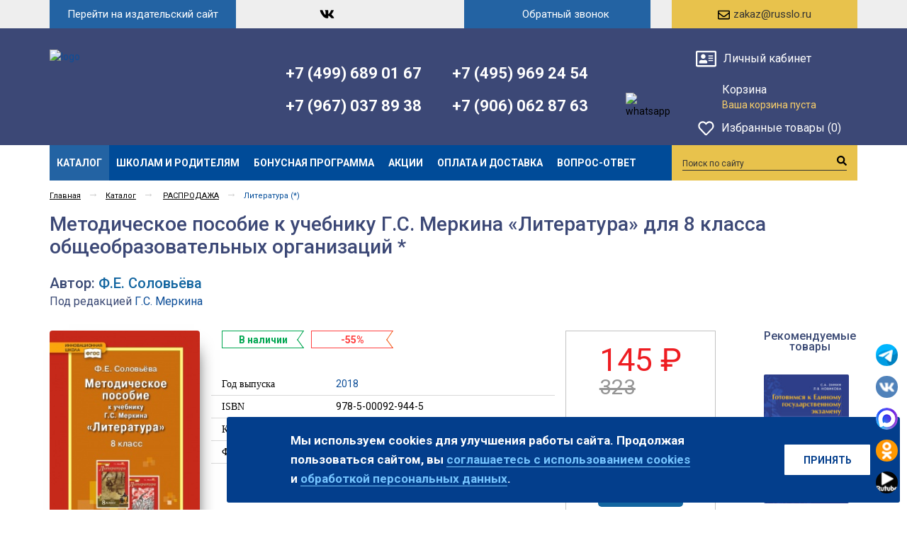

--- FILE ---
content_type: text/html; charset=windows-1251
request_url: https://russkoe-slovo.ru/catalog/1234/3112/
body_size: 19386
content:
<!DOCTYPE html>
<html>
    <head>
	<!--
        <script type="text/javascript" src="/bitrix/templates/russkoe_adaptive/js/visitorio.js" data-skip-moving="true" crossorigin="anonymous"></script>
        -->

<!-- Yandex.Metrika counter -->
<script type="text/javascript" >
   (function(m,e,t,r,i,k,a){m[i]=m[i]||function(){(m[i].a=m[i].a||[]).push(arguments)};
   m[i].l=1*new Date();k=e.createElement(t),a=e.getElementsByTagName(t)[0],k.async=1,k.src=r,a.parentNode.insertBefore(k,a)})
   (window, document, "script", "https://mc.yandex.ru/metrika/tag.js", "ym");

   ym(55311328, "init", {
        clickmap:true,
        trackLinks:true,
        accurateTrackBounce:true,
        webvisor:true
   });
</script>
<noscript><div><img src="https://mc.yandex.ru/watch/55311328" style="position:absolute; left:-9999px;" alt="" /></div></noscript>
<!-- /Yandex.Metrika counter -->

    <title>Методическое пособие к&nbsp;учебнику Г.С.&nbsp;Меркина «Литература» для&nbsp;8&nbsp;класса общеобразовательных организаций *</title>

    <meta name="viewport" content="width=device-width, initial-scale=1.0" />
    <meta name="HandheldFriendly" content="true" />
    <meta name="yes" content="yes" />
    <meta name="apple-mobile-web-app-status-bar-style" content="black" />
    <meta name="SKYPE_TOOLBAR" content="SKYPE_TOOLBAR_PARSER_COMPATIBLE" />
        <meta http-equiv="Content-Type" content="text/html; charset=windows-1251" />
<meta name="robots" content="index, follow" />
<meta name="keywords" content="Методическое пособие к&nbsp;учебнику Г.С.&nbsp;Меркина «Литература» для&nbsp;8&nbsp;класса общеобразовательных организаций *" />
<meta name="description" content="Методическое пособие к&nbsp;учебнику Г.С.&nbsp;Меркина «Литература» для&nbsp;8&nbsp;класса общеобразовательных организаций *" />
<link rel="canonical" href="https://russkoe-slovo.ru/catalog/1234/3112/" />
<link href="/bitrix/js/main/core/css/core.css?14634904903963" type="text/css" rel="stylesheet" />



<link href="/bitrix/css/main/bootstrap.css?1529059726121326" type="text/css"  rel="stylesheet" />
<link href="/bitrix/css/main/font-awesome.css?146349060528777" type="text/css"  rel="stylesheet" />
<link href="/bitrix/js/ui/fonts/opensans/ui.font.opensans.css?15662255432003" type="text/css"  rel="stylesheet" />
<link href="/bitrix/js/main/popup/dist/main.popup.bundle.css?160717735026445" type="text/css"  rel="stylesheet" />
<link href="https://cdnjs.cloudflare.com/ajax/libs/fancybox/3.5.7/jquery.fancybox.css" type="text/css"  rel="stylesheet" />
<link href="/bitrix/css/skyweb24.popuppro/animation.css?162089938991436" type="text/css"  rel="stylesheet" />
<link href="/bitrix/js/main/core/css/core_popup.min.css?156622562115428" type="text/css"  rel="stylesheet" />
<link href="/bitrix/templates/russkoe_adaptive/components/bitrix/catalog.element/main/style.css?176573832319190" type="text/css"  rel="stylesheet" />
<link href="/bitrix/templates/russkoe_adaptive/css/go_top.css?1573808525731" type="text/css"  data-template-style="true"  rel="stylesheet" />
<link href="/bitrix/templates/russkoe_adaptive/adapt_custom.css?176063286768376" type="text/css"  data-template-style="true"  rel="stylesheet" />
<link href="/bitrix/templates/russkoe_adaptive/css/styles.css?1593110640102685" type="text/css"  data-template-style="true"  rel="stylesheet" />
<link href="/bitrix/templates/russkoe_adaptive/css/colors.css?157380852413620" type="text/css"  data-template-style="true"  rel="stylesheet" />
<link href="/bitrix/templates/russkoe_adaptive/css/media.css?157380852516841" type="text/css"  data-template-style="true"  rel="stylesheet" />
<link href="/bitrix/templates/russkoe_adaptive/themes/blue/style.css?157380856616714" type="text/css"  data-template-style="true"  rel="stylesheet" />
<link href="/bitrix/templates/russkoe_adaptive/css/jquery.fancybox-1.3.4.css?16885503809188" type="text/css"  data-template-style="true"  rel="stylesheet" />
<link href="/bitrix/templates/russkoe_adaptive/css/flexslider.css?15738085253484" type="text/css"  data-template-style="true"  rel="stylesheet" />
<link href="/bitrix/templates/russkoe_adaptive/ajax/ajax.css?1573808524132" type="text/css"  data-template-style="true"  rel="stylesheet" />
<link href="/bitrix/templates/russkoe_adaptive/components/bitrix/system.auth.form/adaptive_top_popup_new/style.css?15968228283570" type="text/css"  data-template-style="true"  rel="stylesheet" />
<link href="/bitrix/templates/russkoe_adaptive/components/vr/callback/.default/style.css?15738085993271" type="text/css"  data-template-style="true"  rel="stylesheet" />
<link href="/bitrix/templates/russkoe_adaptive/components/bitrix/search.title/catalog/style.css?15738085972997" type="text/css"  data-template-style="true"  rel="stylesheet" />
<link href="/bitrix/templates/russkoe_adaptive/components/bitrix/news.list/social_icons_button/style.css?15738085801888" type="text/css"  data-template-style="true"  rel="stylesheet" />
<link href="/bitrix/templates/russkoe_adaptive/styles.css?16980046656658" type="text/css"  data-template-style="true"  rel="stylesheet" />
<link href="/bitrix/templates/russkoe_adaptive/template_styles.css?17690012182945" type="text/css"  data-template-style="true"  rel="stylesheet" />
<link href="/bitrix/templates/russkoe_adaptive/css/custom.css?15738085243451" type="text/css"  data-template-style="true"  rel="stylesheet" />
<script type="text/javascript">if(!window.BX)window.BX={};if(!window.BX.message)window.BX.message=function(mess){if(typeof mess==='object'){for(let i in mess) {BX.message[i]=mess[i];} return true;}};</script>
<script type="text/javascript">(window.BX||top.BX).message({'JS_CORE_LOADING':'Загрузка...','JS_CORE_NO_DATA':'- Нет данных -','JS_CORE_WINDOW_CLOSE':'Закрыть','JS_CORE_WINDOW_EXPAND':'Развернуть','JS_CORE_WINDOW_NARROW':'Свернуть в&nbsp;окно','JS_CORE_WINDOW_SAVE':'Сохранить','JS_CORE_WINDOW_CANCEL':'Отменить','JS_CORE_WINDOW_CONTINUE':'Продолжить','JS_CORE_H':'ч','JS_CORE_M':'м','JS_CORE_S':'с','JSADM_AI_HIDE_EXTRA':'Скрыть лишние','JSADM_AI_ALL_NOTIF':'Показать все','JSADM_AUTH_REQ':'Требуется авторизация!','JS_CORE_WINDOW_AUTH':'Войти','JS_CORE_IMAGE_FULL':'Полный размер'});</script>

<script type="text/javascript" src="/bitrix/js/main/core/core.js?1607176696549323"></script>

<script>BX.setJSList(['/bitrix/js/main/core/core_ajax.js','/bitrix/js/main/core/core_promise.js','/bitrix/js/main/polyfill/promise/js/promise.js','/bitrix/js/main/loadext/loadext.js','/bitrix/js/main/loadext/extension.js','/bitrix/js/main/polyfill/promise/js/promise.js','/bitrix/js/main/polyfill/find/js/find.js','/bitrix/js/main/polyfill/includes/js/includes.js','/bitrix/js/main/polyfill/matches/js/matches.js','/bitrix/js/ui/polyfill/closest/js/closest.js','/bitrix/js/main/polyfill/fill/main.polyfill.fill.js','/bitrix/js/main/polyfill/find/js/find.js','/bitrix/js/main/polyfill/matches/js/matches.js','/bitrix/js/main/polyfill/core/dist/polyfill.bundle.js','/bitrix/js/main/core/core.js','/bitrix/js/main/polyfill/intersectionobserver/js/intersectionobserver.js','/bitrix/js/main/lazyload/dist/lazyload.bundle.js','/bitrix/js/main/polyfill/core/dist/polyfill.bundle.js','/bitrix/js/main/parambag/dist/parambag.bundle.js']);
BX.setCSSList(['/bitrix/js/main/core/css/core.css','/bitrix/js/main/lazyload/dist/lazyload.bundle.css','/bitrix/js/main/parambag/dist/parambag.bundle.css']);</script>
<script type="text/javascript">(window.BX||top.BX).message({'LANGUAGE_ID':'ru','FORMAT_DATE':'DD.MM.YYYY','FORMAT_DATETIME':'DD.MM.YYYY HH:MI:SS','COOKIE_PREFIX':'BITRIX_SM','SERVER_TZ_OFFSET':'10800','SITE_ID':'is','SITE_DIR':'/','USER_ID':'','SERVER_TIME':'1769827100','USER_TZ_OFFSET':'0','USER_TZ_AUTO':'Y','bitrix_sessid':'b5a4fc0dcb79cb844c5586e4aa0f564e'});</script>


<script type="text/javascript" src="/bitrix/js/twim.recaptchafree/script.js?15681320174421"></script>
<script type="text/javascript" src="https://www.google.com/recaptcha/api.js?onload=onloadRecaptchafree&render=explicit&hl=ru"></script>
<script type="text/javascript" src="/bitrix/js/main/jquery/jquery-1.8.3.min.js?152905973693637"></script>
<script type="text/javascript" src="/bitrix/js/main/ajax.js?146349048635509"></script>
<script type="text/javascript" src="/bitrix/js/main/popup/dist/main.popup.bundle.js?1607177350104794"></script>
<script type="text/javascript" src="https://ajax.googleapis.com/ajax/libs/jquery/3.5.1/jquery.min.js"></script>
<script type="text/javascript" src="https://maxcdn.bootstrapcdn.com/bootstrap/3.4.1/js/bootstrap.min.js"></script>
<script type="text/javascript" src="https://cdnjs.cloudflare.com/ajax/libs/fancybox/3.5.7/jquery.fancybox.min.js"></script>
<script type="text/javascript" src="/bitrix/js/main/core/core_fx.js?150039156216888"></script>
<script type="text/javascript" src="/bitrix/js/skyweb24.popuppro/script_public.js?162089938956019"></script>
<script type="text/javascript" src="/bitrix/js/skyweb24.popuppro/effects.js?16208993892242"></script>
<link rel="shortcut icon" href="/bitrix/templates/russkoe_adaptive/themes/blue/images/favicon.ico" type="image/x-icon" />
<link href='https://fonts.googleapis.com/css?family=Roboto:300,400,400italic,500,500italic,700,700italic&subset=latin,cyrillic-ext' rel='stylesheet' type='text/css'>
<link rel="image_src" href="/upload/iblock/cca/02098_Lit_Solov_Mp_8_FGOS_Obl.jpg"  />
<meta property='og:type' content='product' />
<meta property='og:title' content='Методическое пособие к&nbsp;учебнику Г.С.&nbsp;Меркина «Литература» для&nbsp;8&nbsp;класса общеобразовательных организаций *' />
<meta property='og:description' content='Методическое пособие к&nbsp;учебнику Г.С.&nbsp;Меркина «Литература» для&nbsp;8&nbsp;класса общеобразовательных организаций *' />
<meta property='og:url' content='https://russkoe-slovo.ru/catalog/1234/3112/' />
<meta property='og:image' content='https://russkoe-slovo.ru/upload/iblock/cca/02098_Lit_Solov_Mp_8_FGOS_Obl.jpg' />
<meta property='og:image:width' content='575' />
<meta property='og:image:height' content='859' />



<script type="text/javascript" src="/bitrix/templates/russkoe_adaptive/js/go_top.js?1573808531767"></script>
<script type="text/javascript" src="/bitrix/templates/russkoe_adaptive/components/bitrix/system.auth.form/adaptive_top_popup_new/script.js?1595440708376"></script>
<script type="text/javascript" src="/bitrix/templates/russkoe_adaptive/components/vr/callback/.default/script.js?15738085992687"></script>
<script type="text/javascript" src="/bitrix/components/bitrix/search.title/script.js?15662218209847"></script>
<script type="text/javascript" src="/bitrix/templates/russkoe_adaptive/components/bitrix/news.list/social_icons_button/script.js?1573808580410"></script>
<script type="text/javascript" src="/bitrix/templates/russkoe_adaptive/js/my_custom.js?1637163374943"></script>
<script type="text/javascript" src="/bitrix/templates/russkoe_adaptive/js/jquery-1.7.1.min.js?157380853193868"></script>
<script type="text/javascript" src="/bitrix/templates/russkoe_adaptive/js/jquery.elastislide.js?157380853112435"></script>
<script type="text/javascript" src="/bitrix/templates/russkoe_adaptive/js/jqModal.js?16859570223578"></script>
<script type="text/javascript" src="/bitrix/templates/russkoe_adaptive/js/jquery.fancybox-1.3.4.pack.js?157380853115624"></script>
<script type="text/javascript" src="/bitrix/templates/russkoe_adaptive/js/jquery.ui-slider.js?157380853124318"></script>
<script type="text/javascript" src="/bitrix/templates/russkoe_adaptive/js/slides.min.js?15738085318422"></script>
<script type="text/javascript" src="/bitrix/templates/russkoe_adaptive/js/jquery.flexslider-min.js?157380853116808"></script>
<script type="text/javascript" src="/bitrix/templates/russkoe_adaptive/js/jquery.maskedinput-1.2.2.js?15738085316897"></script>
<script type="text/javascript" src="/bitrix/templates/russkoe_adaptive/js/jquery.easing.1.3.js?15738085318097"></script>
<script type="text/javascript" src="/bitrix/templates/russkoe_adaptive/js/jquery.validate.js?157380853139131"></script>
<script type="text/javascript" src="/bitrix/templates/russkoe_adaptive/js/general.js?169264415918555"></script>
<script type="text/javascript" src="/bitrix/templates/russkoe_adaptive/components/bitrix/catalog.element/main/script.js?17115489564844"></script>
<script type="text/javascript">var _ba = _ba || []; _ba.push(["aid", "2978e2f8c0115b34ab05b310034bbaa5"]); _ba.push(["host", "russkoe-slovo.ru"]); _ba.push(["ad[ct][item]", "[base64]"]);_ba.push(["ad[ct][user_id]", function(){return BX.message("USER_ID") ? BX.message("USER_ID") : 0;}]);_ba.push(["ad[ct][recommendation]", function() {var rcmId = "";var cookieValue = BX.getCookie("BITRIX_SM_RCM_PRODUCT_LOG");var productId = 3112;var cItems = [];var cItem;if (cookieValue){cItems = cookieValue.split(".");}var i = cItems.length;while (i--){cItem = cItems[i].split("-");if (cItem[0] == productId){rcmId = cItem[1];break;}}return rcmId;}]);_ba.push(["ad[ct][v]", "2"]);(function() {var ba = document.createElement("script"); ba.type = "text/javascript"; ba.async = true;ba.src = (document.location.protocol == "https:" ? "https://" : "http://") + "bitrix.info/ba.js";var s = document.getElementsByTagName("script")[0];s.parentNode.insertBefore(ba, s);})();</script>
<script>new Image().src='https://русское-слово.рф/bitrix/spread.php?s=QklUUklYX1NNX1NBTEVfVUlEATU5NTQ1Njk4ATE4MDA5MzExMDABLwEBAQI%3D&k=a03e118a80efac5a59d173209e9a7112';
</script>


        <meta name="yandex-verification" content="715371e175bb819c" />
	<meta name="yandex-verification" content="4967a88a0df00eb6" />
                                    	
	<meta name="yandex-verification" content="8cb4baa22b858acb" />
	</head>
<body>

    		<script type="text/javascript">
		var arIShopOptions = [];
		if(typeof(BX.localStorage) !== 'undefined'){
			arIShopOptions = BX.localStorage.get('arIShopOptions') ? BX.localStorage.get('arIShopOptions') : [];
		}
		jQuery.extend(jQuery.validator.messages,{required: 'Это поле необходимо заполнить.', email: 'Пожалуйста, введите корректный адрес электронной почты.'});
		</script>
		<!--'start_frame_cache_options-block'-->		<script type="text/javascript">
		var arIShopOptions = ({
			"SITE_DIR" : "/",
			"SITE_ID" : "is",
			"SITE_TEMPLATE_PATH" : "/bitrix/templates/russkoe_adaptive",
			"FORM" : ({
				/*"ASK_FORM_ID" : "QUESTIONS_AND_ANSWERS",
				"FEEDBACK_FORM_ID" : "FEEDBACK",
				"RESUME_FORM_ID" : "RESUME",
				"TOORDER_FORM_ID" : "TOORDER"*/
			}),
			"THEME" : ({
				"COLOR_THEME" : "blue",
				"PHONE_MASK" : "+9 (999) 999-99-99",
			})
		});
		if(typeof(BX.localStorage) !== 'undefined'){
			BX.localStorage.set('arIShopOptions', arIShopOptions, 86400);
		}
		$(document).ready(function(){
			$('.phone-input').mask(arIShopOptions['THEME']['PHONE_MASK']);
			$('input.phone').mask(arIShopOptions['THEME']['PHONE_MASK']);
			/*
			jqmEd('feedback', arIShopOptions['FORM']['FEEDBACK_FORM_ID']);
			jqmEd('ask', arIShopOptions['FORM']['ASK_FORM_ID'], '.ask_btn');
			jqmEd('resume', arIShopOptions['FORM']['RESUME_FORM_ID'], '.resume_send');
			*/
		});
		</script>
		<!--'end_frame_cache_options-block'-->		        <div id="panel"></div>
    <!-- Header -->
	
	
	    <header class="header-wrapper">

        <div class="header-center-block">
            <div class="wrapper-content">
                <div class="row">

					


					                     <div class="col-sm-5 col-md-5 col-lg-4 col-xs-4 logo-wrap">
                        <a id="logo-site" href="/">
                            <img src="/bitrix/templates/russkoe_adaptive/images/logo.png" alt="logo">
                        </a>
					<!--	<span class="text-logo">Развиваем, сохраняя традиции...</span>  -->
                    </div>
                    <div class="col-lg-2 text-logo-wrap">
                         <div class="phone-header">
                            <a class="left-phone" href="tel:+74959692454">+7 (499) 689 01 67</a>&nbsp;<a href="tel:+79670378938">+7 (967) 037 89 38</a>                        </div>                       
                    </div>
                    <div class="col-md-4  col-sm-3 col-xs-3 col-lg-3 phone-header-wrap">
 							
                                                   
						<div class="phone-header">
							<div class="hidden-lg">
							<a class="left-phone" href="tel:+74959692454">+7 (499) 689 01 67</a>&nbsp;<a href="tel:+79670378938">+7 (967) 037 89 38</a>							</div>
							<a class="right-phone" href="tel:+74959692454">+7 (495) 969 24 54</a>
<div>
 <span class="right-phone-end" style="text-align: left;"> <a class="" style="margin-left: 0;" href="tel:+79060628763">+7 (906) 062 87 63</a> <span class="icons_soc"><img width="30" alt="whatsapp" src="/bitrix/templates/russkoe_adaptive/images/whatsapp.svg" height="30" title="whatsapp"></span> </span>
</div>
                        </div>
                    </div>                   
					<div class="col-sm-3 col-xs-3 mobile-head-top top-new">
                        <div class="mobile-to mobile-menu-button"><span id="menu_button_mobile" onclick="mobile_menu_button()"></span></div>
                         <div id="aut_form">
                            <table class="auth_form">
    <tr>
        <!--'start_frame_cache_iIjGFB'-->                    <td><!--noindex--><a href="javascript:void(0);" onclick="openAutForm('russkoe-slovo.ru/auth/');" class="open_hover auth_enter" rel="nofollow"><i class="icon-cabinet"></i><span title="Личный кабинет">Личный кабинет</span></a><!--/noindex--></td>
            <!--'end_frame_cache_iIjGFB'--></tr>
</table>

<div class="bx-system-auth-form">


            <div class="hover-form-aut">
            
                <span class="close-aut" onclick="closeAutForm();"></span>
            <form name="system_auth_form6zOYVN" method="post" target="_top" action="/catalog/1234/3112/">
                                    <input type="hidden" name="backurl" value="/catalog/1234/3112/" />
                                                <input type="hidden" name="AUTH_FORM" value="Y" />
                <input type="hidden" name="TYPE" value="AUTH" />
                <table width="100%">
                    <tr>
                        <td colspan="2">
                            <input class="input-popup-style" placeholder="Логин" type="text" name="USER_LOGIN" maxlength="50" value="" />
                            <script>
                                BX.ready(function () {
                                    var loginCookie = BX.getCookie("BITRIX_SM_LOGIN");
                                    if (loginCookie)
                                    {
                                        var form = document.forms["system_auth_form6zOYVN"];
                                        var loginInput = form.elements["USER_LOGIN"];
                                        loginInput.value = loginCookie;
                                    }
                                });
                            </script>
                        </td>
                    </tr>
                    <tr>
                        <td colspan="2">
                            <input  class="input-popup-style" placeholder="Пароль" type="password" name="USER_PASSWORD" maxlength="50" autocomplete="off" />
                                                    </td>
                    </tr>
                                            <tr>
                            <td width="70%"><input class="input-c-popup-style" type="checkbox" id="USER_REMEMBER_frm" name="USER_REMEMBER" value="Y" /><label class="input-t-popup-style" for="USER_REMEMBER_frm" title="Запомнить меня на&nbsp;этом компьютере">Запомнить меня</label></td>
                            <td width="30%">
                                <input type="submit" name="Login" value="Войти" /></td>
                        </tr>
                                        
                                    </table>
                <span  class="tb-style-2"></span>
                <table width="100%">
                    <tr>
                        <td>
                                                    <noindex><a href="/auth/register.php" rel="nofollow">Регистрация</a></noindex>
                                        </td>
                    <td><noindex style="float: right;"><a href="/auth/?forgot_password=yes&amp;backurl=%2Fcatalog%2F1234%2F3112%2F" rel="nofollow">Забыли пароль?</a></noindex></td>
                    </tr>
                </table>
            </form>

                    </div>
        </div>


                        </div>                       
						<div id="basket_small" class="basket">
                            <!--'start_frame_cache_small-basket-block'-->                            <div class="basket-large basket-large-new ">

    <form action="/order/&quot;" method="post" name="basket_form">
        <a class="basket-icon" href="/basket/"><i class="icon"><span class="mobile-to count-basket">0</span></i></a>
        <div class="counter">
            <div>
                <!--noindex-->
                <a rel="nofollow" id="popup_basket" class="popup_basket" href="/basket/">
                    Корзина                </a>
                <!--/noindex-->
            </div>
            <div class="summ-basket">
                                    Ваша корзина пуста                            </div>
        </div>
        <div class="counter_mini"><a href="/basket/">+0</a></div>
                    <!--noindex-->
            <a rel="nofollow" href="/basket/" class="button" type="submit" id="basketOrderButton2"><span>Перейти в корзину</span></a>
            <!--/noindex-->
            </form>

</div>
            <div class="delay" >
            <a class="fancy_frame" href="javascript:void(0);">
				<i class="icon"><span class="mobile-to count-basket">0</span></i>
            <div class="counter">
              Избранные товары (0)
            </div>
			</a>
            <div class="counter_mini"><a class="fancy_frame" href="javascript:void(0);">+0</a></div>
        </div>
    <script>
$('.fancy_frame').fancybox({type: 'ajax', href:'/ajax/show_fav.php', border: '0', padding: '0', margin: '0'});

</script>	
	
                            <!--'end_frame_cache_small-basket-block'-->                        </div>

                    </div>					
					                </div>
            </div>
        </div>
        <div class="menu-block-wrap menu-mobille-hidden">
            <div class="wrapper-content">
                <div class="row">
                    <div class="col-sm-9 top-menu-header-wrapper">
                        <div class="top-menu-header">
                                    <ul class="menu">
                    <li><a href="/catalog/" class="current">Каталог</a>
                            </li>
                    <li><a href="/llk/" >Школам и&nbsp;родителям</a>
                            </li>
                    <li><a href="/diskontnaya-programma_2/" >Бонусная программа</a>
                            </li>
                    <li><a href="/action/aktsii-internet-magazin/" >Акции</a>
                            </li>
                    <li><a href="/help/" >Оплата и&nbsp;доставка</a>
                            </li>
                    <li><a href="https://russkoe-slovo.ru/info/faq/" >Вопрос-ответ</a>
                            </li>
            </ul>
    <script type="text/javascript">
        $(".menu > li > a:not(.current)").click(function () {
            $(this).parents(".menu").find("li > a").removeClass("current");
            $(this).addClass("current");
        });
    </script>
                        </div>
                    </div>
                </div>
            </div>
        </div>
        <div class="header-top-block menu-mobille-hidden">
            <div class="wrapper-content">
                <div class="row">
                    <div class="col-sm-3 col-xs-3 button-site-wrap">
                        <a class="button-site" href="http://xn----dtbhthpdbkkaet.xn--p1ai/" target="_blank">Перейти на&nbsp;издательский сайт</a>
                    </div>
                    <div class="col-sm-3 col-xs-3 pull-right mail-button-wrap">
                        <div class="mail-button">
<a href="mailto:zakaz@russlo.ru">
    <span class="icon-mail-wrap"><span class="icon-mail"></span></span><span>zakaz@russlo.ru</span></a>                        </div>
                    </div>
                    <div class="col-sm-3 col-xs-3 pull-right header-callback-wrap">

                        <script type="text/javascript">
    function submitCallbackData(data)
    {
        //alert(data);
        data += "&IBLOCK_ID=70";
        $.ajax(
                {
                    url: "/bitrix/components/vr/callback/ajax/process.php",
                    //url: "\\bitrix\\components\\vr\\callback\\ajax\\process.php",
                    type: "GET",
                    data: data,
                    cache: false,
                    error: function (er, ajaxOptions, thrownError) {
                        alert('Sorry, unexpected error. Please try again later.');
                        //alert(er.responseText);
                        //alert(ajaxOptions);
                        //alert(thrownError);
                        return false;
                    },
                    success: function (html)
                    {
                        if (html != 1)
                        {
                            alert(html);
                            alert("Не удалось отправить заявку. Повторите попытку позднее или&nbsp;позвоните по номеру, указанному на&nbsp;сайте");
                            return false;
                        }
                        closeCallbackForm(null);
                        $('.vr-callback-overlayBox').fadeOut();
                        $('.vr-callback-popup-overlay').fadeIn('slow');
                        setTimeout(' $(".vr-callback-popup-overlay").fadeOut("slow")', 5000);
                    }
                });
        return false;
    }
</script>
<style type="text/css">
    .noneButton{display:none;}
    .showButton{display:none;}
</style>
<div class="vr-callback-popup-overlay">
    <div class="popup-close">
        <a href="javascript:void(0)" class="popup__close"  onclick="closeSuccessForm(this);">
            x
        </a>
        <h2 style="font-family:arial; font-weight:normal;">Спасибо!</h2>
        <p style=" font-size:20px;">Ваша заявка отправлена.</p>
        <p style=" font-size:20px; margin-top:15px;">В ближайшее время с&nbsp;вами свяжется менеджер<br />для уточнения деталей.</p>
    </div>
</div>
<div class="vr-callback">
    <form action="" method="post" name="callbackForm" id="callbackForm" onsubmit="submitCallbackForm(this); return false;">
        <div class="popup_form" style="display: none;" onclick="closeCallbackForm(this);"></div>
        <div class="popup-w" style="display: none;">
            <a href="javascript:void(0)" class="popup__close" onclick="closeCallbackForm(this);">
                x
            </a>
            <div class="inner">
                <h2 id="lol" style="margin: 30px 0 40px 0; font-size: 23px; color:#333; font-weight:normal; ">
                    Заполните форму и&nbsp;мы вам                    <br/>
                    обязательно перезвоним                </h2>
                <h2 id="lol2" style="margin: 30px 0 40px 0; font-size: 23px; color:#333; font-weight:normal; ">
                    Получите 20 примеров 
                    <br/>
                    наших работ на&nbsp;почту                </h2>
                <h2 id="lol3" style="margin: 30px 0 40px 0; font-size: 23px; color:#333; font-weight:normal; ">
                    Бесплатный расчет  
                    <br/>
                    стоимости                </h2>

                                                <div class="input_boxes">
                    <input type="text" class="input-text" name="kvadrat" style="margin: 0 0 15px 0;" value="" id="kvadrat" title="" placeholder="Количество м2"/>
                    <input type="text" class="input-text" name="fio" style="margin: 0 0 15px 0;" value="" title="Введите имя"  placeholder="Введите имя"/>
                    <br/>

                    <input type="text" class="input-text" name="email" style="margin: 0 0 15px 0;" value="" id="noneDisp" title="" placeholder="Введите email"/>
                    <input type="text" class="input-text" name="phone" style="margin: 0 0 20px 0;" value="" title="Введите контактный телефон *"  placeholder="Введите контактный телефон *"/><br/>
                    <input type="hidden" name="email_to" value="zakaz@russlo.ru"/>
                    <input type="hidden" name="PROPERTY_FIO" value="NAME"/>
                    <input type="hidden" name="PROPERTY_FORM_NAME" value="FORM"/>
                    <input type="hidden" name="page" value="russkoe-slovo.ru/bitrix/urlrewrite.php"/>
                    <input type="hidden" name="PROPERTY_PAGE" value="WWW"/>
                    <input type="hidden" name="MAIL_TEMPLATE" value="CALL_BACK"/>
                    <input class="button hideButton" type="submit"  name="submit"  style="background:#ff6550; width:100%;" value=" Заказать звонок" style="width: 100%;"/>
                    <input class="button noneButton" type="submit"  name="submit"  style="background:#ff6550; width:100%;" value="ОТПРАВИТЬ" style="width: 100%;"/>
                    <input class="button showButton" type="submit"  name="submit"  style="background:#ff6550; width:100%;" value="ПОЛУЧИТЬ!" style="width: 100%;"/>
                </div>				
                <br/>
            </div>
        </div>
    </form>
</div>
<a class="header-callback" href="javascript:void(0);" onclick="switchCallbackForm(this);">
    <span>Обратный звонок</span>
</a>                    </div>
                    <div class="col-sm-3 col-xs-3 pull-right social-block-wrap">
                        <div class="social-block">
                            <ul class="social-ul">
                    <li>
            <a class="ico_telegram" href="https://t.me/rslovo" target="_blank"></a>
        </li>
                    <li>
            <a class="ico_vkontakte" href="http://vk.com/rus_slo" target="_blank"></a>
        </li>
                    <li>
            <a class="ico_max" href="https://max.ru/rus_slo" target="_blank"></a>
        </li>
                    <li>
            <a class="ico_odnoklassniki" href="https://ok.ru/group/57720246435859" target="_blank"></a>
        </li>
                    <li>
            <a class="ico_rutube" href="https://rutube.ru/channel/23893822/" target="_blank"></a>
        </li>
    </ul>                        </div>
                    </div>
                    <div class="col-sm-12 col-xs-12 phone-header-wrap mobile-to">
                        <div class="phone-header">
 <a class="left-phone" href="tel:+74959692454">+7 (495) 969 24 54</a> <a class="left-phone" href="tel:+74996890167">+7 (499) 689 01 67</a> <a class="right-phone" href="tel:+79060628763">+7 (906) 062 87 63</a> <a href="tel:+79670378938">+7 (967) 037 89 38</a> <span class="icons_soc"><img width="30" alt="whatsapp" src="/bitrix/templates/russkoe_adaptive/images/whatsapp.svg" height="30" title="whatsapp"> </span>                        </div>
                    </div>
                </div>
            </div>
        </div>
        <div class="logo-mobile-wrap mobile-to">
            <div class="wrapper-content">
                <div class="row">
                    <div class="col-sm-12 col-xs-12">
                        <a id="logo-site-mobile" href="/">
                            <img src="/bitrix/templates/russkoe_adaptive/images/logo-mobile.png" alt="logo">
                        </a>
                    </div>
                </div>
            </div>
        </div>
        <div class="header-bottom-block">
            <div class="wrapper-content">
                <div class="row">
                    <div class="col-sm-12 col-xs-12">
                        <div class="menu-wrap-bg">
                            <div class="row">

                                <div class="col-sm-3 col-xs-3 search-block-wrapper pull-right">
                                    <div class="search-block">
                                        <form action="/catalog/" class="search">
	<input id="title-search-input" class="search_field1" type="text" name="q" placeholder="Поиск по сайту" autocomplete="off" />
	<button id="search-submit-button" type="submit" class="submit"><i></i></button>
			<div id="title-search"></div>
		<script type="text/javascript">
var jsControl = new JCTitleSearch({
	//'WAIT_IMAGE': '/bitrix/themes/.default/images/wait.gif',
	'AJAX_PAGE' : '/catalog/1234/3112/',
	'CONTAINER_ID': 'title-search',
	'INPUT_ID': 'title-search-input',
	'MIN_QUERY_LEN': 2
});
</script>
	</form>                                    </div>
                                </div>
                            </div>  
                        </div>  
                    </div>
                </div>
            </div>
        </div>
    </header>
    <!-- end Header -->
    <div id="content">
        <div class="wrapper-content">
            <div class="row">
                <div class="col-sm-12 col-xs-12  content ">
                                        <div id="ajax_catalog">                                                                                                    

<style>.bx-composite-btn {background: url(/bitrix/images/main/composite/sprite-1x.png) no-repeat right 0 #e94524;border-radius: 15px;color: #ffffff !important;display: inline-block;line-height: 30px;font-family: "Helvetica Neue", Helvetica, Arial, sans-serif !important;font-size: 12px !important;font-weight: bold !important;height: 31px !important;padding: 0 42px 0 17px !important;vertical-align: middle !important;text-decoration: none !important;}@mediaonly screen and (-webkit-min-device-pixel-ratio: 2),only screen and (min--moz-device-pixel-ratio: 2),only screen and (-o-min-device-pixel-ratio: 2/1),only screen and (min-device-pixel-ratio: 2),only screen and (min-resolution: 192dpi),only screen and (min-resolution: 2dppx) {.bx-composite-btn {background-image: url(/bitrix/images/main/composite/sprite-2x.png);background-size: 42px 124px;}}.bx-composite-btn-fixed {position: absolute;top: -45px;right: 15px;z-index: 10;}.bx-btn-white {background-position: right 0;color: #fff !important;}.bx-btn-black {background-position: right -31px;color: #000 !important;}.bx-btn-red {background-position: right -62px;color: #555 !important;}.bx-btn-grey {background-position: right -93px;color: #657b89 !important;}.bx-btn-border {border: 1px solid #d4d4d4;height: 29px !important;line-height: 29px !important;}</style>
<script>(function(w) {var v = w.frameCacheVars = {'CACHE_MODE':'HTMLCACHE','banner':{'url':'http://www.1c-bitrix.ru/composite/','text':'Быстро с&nbsp;1С-Битрикс','bgcolor':'#E94524','style':'white'},'storageBlocks':[]};var r = w.XMLHttpRequest ? new XMLHttpRequest() : (w.ActiveXObject ? new w.ActiveXObject("Microsoft.XMLHTTP") : null);if (!r) { return; }w.frameRequestStart = true;var m = v.CACHE_MODE; var l = w.location; var x = new Date().getTime();var q = "?bxrand=" + x + (l.search.length > 0 ? "&" + l.search.substring(1) : "");var u = l.protocol + "//" + l.host + l.pathname + q;r.open("GET", u, true);r.setRequestHeader("BX-ACTION-TYPE", "get_dynamic");r.setRequestHeader("BX-REF", document.referrer || "");r.setRequestHeader("BX-CACHE-MODE", m);if (m === "APPCACHE"){r.setRequestHeader("BX-APPCACHE-PARAMS", JSON.stringify(v.PARAMS));r.setRequestHeader("BX-APPCACHE-URL", v.PAGE_URL ? v.PAGE_URL : "");}r.onreadystatechange = function() {if (r.readyState != 4) { return; }var a = r.getResponseHeader("BX-RAND");var b = w.BX && w.BX.frameCache ? w.BX.frameCache : false;if (a != x || !((r.status >= 200 && r.status < 300) || r.status === 304 || r.status === 1223 || r.status === 0)){var f = {error:true, reason:a!=x?"bad_rand":"bad_status", url:u, xhr:r, status:r.status};if (w.BX && w.BX.ready){BX.ready(function() { BX.onCustomEvent("onFrameDataRequestFail", [f]); });}else{w.frameRequestFail = f;}return;}if (b){b.onFrameDataReceived(r.responseText);if (!w.frameUpdateInvoked){b.update(false);}w.frameUpdateInvoked = true;}else{w.frameDataString = r.responseText;}};r.send();})(window);</script><div class="breadcrumb">
    <a href="/" title="Главная">Главная</a><span>&rarr;</span><a href="/catalog/" title="Каталог">Каталог</a><span>&rarr;</span>    <a href="/catalog/1228/">РАСПРОДАЖА</a><span class="chain">&#8594;</span><a href="/catalog/1234/">Литература (*)</a><span class="chain">&#8594;</span></div>
<div class="cont_main" itemscope itemtype="http://schema.org/Product">

	  			
				<meta itemprop="sku" content="43257" />
				
								<meta itemprop="gtin14" content="9785000929445" />
								<meta itemprop="image" content="https://russkoe-slovo.ru/upload/iblock/cca/02098_Lit_Solov_Mp_8_FGOS_Obl.jpg"  />
									
	<div itemprop="brand" itemscope itemtype="http://schema.org/Brand" style="display:none;">
	<span itemprop="name">ООО Русское слово - учебник</span></div>
	

<meta itemprop="name" content="Методическое пособие к&nbsp;учебнику Г.С.&nbsp;Меркина «Литература» для&nbsp;8&nbsp;класса общеобразовательных организаций *" />
<meta itemprop="category" content="РАСПРОДАЖА/Литература (*)" />
<meta itemprop="description" content="
	 Методическое пособие к&nbsp;учебнику Г.С.&nbsp;Меркина «Литература» для&nbsp;8&nbsp;класса отвечает современным требованиям изучения литературы и&nbsp;предназначено для&nbsp;общеобразовательных организаций: школ, гимназий и&nbsp;лицеев.
	 Соответствует Федеральному государственному образовательному стандарту.

 " />


						<h1 class="title ">Методическое пособие к&nbsp;учебнику Г.С.&nbsp;Меркина «Литература» для&nbsp;8&nbsp;класса общеобразовательных организаций *</h1>
						<div class="title_author_wrap">
												<h2 class="title author">
						<span>Автор:						<a href="/catalog/filter/?type=AUTHORS&id=186758"  target=_blank class="help-tip-new">Ф.Е.&nbsp;Соловьёва <div>Посмотреть все издания автора</div></a></span></h2>
																			<div class="redaction">Под редакцией <a href="/catalog/filter/?type=REDACTORS&id=114049"  target=_blank class="help-tip-new">Г.С.&nbsp;Меркина<div>Посмотреть все издания редактора</div></a></div>
												
						</div>
						
												<div class="container left shop notpadding">
							<div class="inner_left">
																							<div class="item_info row d-flex">
									<div class="item_left_block item text-center col-sm-3 col-xs-12 mb-5">						
															
										<div class="slider flexslider">
										  <img style="" class="badge_product " src="">
											<ul class="slides">
																						
																																		<li>
													<a href="/upload/resize_cache/iblock/cca/800_800_140cd750bba9870f18aada2478b24840a/02098_Lit_Solov_Mp_8_FGOS_Obl.jpg" alt="Методическое пособие к&nbsp;учебнику Г.С.&nbsp;Меркина «Литература» для&nbsp;8&nbsp;класса общеобразовательных организаций *" title="Методическое пособие к&nbsp;учебнику Г.С.&nbsp;Меркина «Литература» для&nbsp;8&nbsp;класса общеобразовательных организаций *" alt="" rel="item_slider" data-fancybox="gallery">
																												<img border="0" src="/upload/resize_cache/iblock/cca/330_330_140cd750bba9870f18aada2478b24840a/02098_Lit_Solov_Mp_8_FGOS_Obl.jpg"   alt="Методическое пособие к&nbsp;учебнику Г.С.&nbsp;Меркина «Литература» для&nbsp;8&nbsp;класса общеобразовательных организаций *" title="Методическое пособие к&nbsp;учебнику Г.С.&nbsp;Меркина «Литература» для&nbsp;8&nbsp;класса общеобразовательных организаций *" class="slider_img " />
													</a>
												</li>
				
												
												
											</ul>
										</div>
										
			
										<div class="flags_mob_btn_slider">
											<div class="flags_mob">
												<div class="flag flag_first in_stock d-flex justify-content-center align-items-center">
													В наличии													<div class="rot_div"></div>
												</div>
																																																	
																								<div class="flag-base flag mb-2">
				<div class="flag d-flex mb-2 justify-content-center align-items-center" style="border:1px solid #ff4040; color:#ff4040;">-55%<div class="rot_div" style="border:1px solid #f26522"></div>
													</div></div>												
																								
											</div>
																   
																				
											
										</div>

									</div>
									<div class="col-sm-6 col-xs-12 order_2_mob">
										<div class="d-flex align-items-center flex-wrap flags mb-5">
											<div class="flag  flag_first in_stock d-flex mb-2 justify-content-center align-items-center">
												В наличии												<div class="rot_div"></div>
											</div>
											
																								
																								
													
																								<div class="flag-base flag mb-2">
				<div class="flag d-flex mb-2 justify-content-center align-items-center" style="border:1px solid #ff4040; color:#ff4040;">-55%<div class="rot_div" style="border:1px solid #f26522"></div>
													</div></div>												
										</div>
										<div class="row char_info">
											<div class="col-xs-12  col-sm-4">
												<b>Год выпуска</b>
											</div>
											<div class="col-xs-12  col-sm-8 ">
											
											<a  target=_blank href="/catalog/filter/?type=YEAR&id=2018" class="help-tip-new">2018<div>Посмотреть все издания этого года</div></a></div>
											
										</div>

												
																														<div class="row char_info">
											<div class="col-xs-12 col-sm-4">
												<b>ISBN</b>
											</div>
											<div class="col-xs-12 col-sm-8">978-5-00092-944-5</div>
										</div>
																				<div class="row char_info">
											<div class="col-xs-12 col-sm-4">
												<b>Код товара</b>
											</div>
											<div class="col-xs-12 col-sm-8">43257</div>
										</div>
																														<div class="row char_info">
											<div class="col-xs-12 col-sm-4">
												<b>Форма издания</b>
											</div>
											<div class="col-xs-12 col-sm-8">Печатная</div>
										</div>
																				
																				
										<br>
																			</div>
																		<div class="" itemprop="offers" itemscope itemtype="http://schema.org/Offer">
										<meta itemprop="price" content="145" />
										<meta itemprop="priceCurrency" content="RUB" />
										<link itemprop="availability" href="http://schema.org/InStock" />
										<meta itemprop="priceValidUntil" content="2030-01-01">
										<link itemprop="url" href="https://russkoe-slovo.ru/catalog/1234/3112/">
									</div>									
									
									<div class="col-sm-3 col-xs-12 mb-5 order_3_mob">
										<div class="info_price item_ws pt-4">
											<div class="middle_info d-flex justify-content-center align-items-center flex-direction-column discount_price_wrap">
												<div class="price_spinner" element_id="#3112">
													<div class="price-block">
														<div class="price_inf mb-40">
															<span class="discount_price">145 &#8381;</span>
															<div class="old_price_item">323</div>														</div>
														
													</div>
													<div class="mb-40 pieces">
														<div class="spinner d-flex align-items-center counter_block">
															<span class="minus mr-2 minus">&#8722;</span>
															<input type="text" class="spinner_inp text" name="count_items" value="1" />
															<span class="plus ml-2 plus">+</span>
														</div>
														<div class="text-center"><i>шт</i></div>
													</div>
												</div>
												<div class="shop_to_fav">
													
										<!--noindex-->
																																	<a rel="nofollow" element_id="#3112" href="/catalog/1234/3112/?action=ADD2BASKET&amp;id=3112" onclick="return addToCartItem(this, 'detail', 'В корзине', 'cart', '/basket/', '3112');" class="add_item shop_btn d-flex mb-3" alt="Методическое пособие к&nbsp;учебнику Г.С.&nbsp;Меркина «Литература» для&nbsp;8&nbsp;класса общеобразовательных организаций *">
												<div class="shop_icon"><img src="/bitrix/templates/russkoe_adaptive/components/bitrix/catalog.element/main/icons/backet_empty.svg" alt=""></div>
														<span>В корзину</span>
												</a>
											
		
																				<!--/noindex-->														
													
							
													
													
																										<div class="to_favorites mb-5 d-flex font-14" data-element-id="3112">
														<div class="to_favorites_icon">
															<i class="heart-izbr"></i>
														</div>
														В избранное
													</div>
																									</div>
											</div>
										</div>
									</div>
								</div>
																					
								
								
								
								
								
								<!-- ТАБЫ МОБ. -->

								<div class="tab_mob panel-group d-block d-sm-none mt-50">
									<div class="panel panel-default">
										<div class="panel-heading">
											<h4 class="panel-title">
												<a data-toggle="collapse" href="#collapse1">Аннотация</a>
											</h4>
										</div>
										<div id="collapse1" class="panel-collapse collapse">
											<div class="panel-body">
													<div>
	 Методическое пособие к&nbsp;учебнику Г.С.&nbsp;Меркина «Литература» для&nbsp;8&nbsp;класса отвечает современным требованиям изучения литературы и&nbsp;предназначено для&nbsp;общеобразовательных организаций: школ, гимназий и&nbsp;лицеев.<br>
	 Соответствует Федеральному государственному образовательному стандарту.
</div>
 <br><p><div class="annotacion_text_author_title"><b>Под редакцией</b></div><b>Меркин Геннадий Самуйлович</b><div class="annotacion_text_author">Доктор педагогических наук, профессор кафедры литературы и&nbsp;методики преподавания Смоленского государственного университета, автор многочисленных трудов по стиховедению и&nbsp;методике преподавания литературы, учебно-методических комплектов по литературе.</div></p>											</div>
										</div>

										<div class="panel-heading">
											<h4 class="panel-title">
												<a data-toggle="collapse" href="#collapse2">Характеристики</a>
											</h4>
										</div>
										<div id="collapse2" class="panel-collapse collapse">
											<div class="panel-body">
																																																	
												


	<div class="row char_info">
		<div class="col-xs-12  col-lg-3">
			<b>Год выпуска</b>
		</div>
		<div class="col-xs-12  col-lg-9">
													<a href="/catalog/filter/?type=YEAR&id=2018"  target=_blank class="help-tip-new">
				
				2018				
				<div>Посмотреть все издания этого года</div></a>
							
		</div>
	</div>


	<div class="row char_info">
		<div class="col-xs-12  col-lg-3">
			<b>ISBN</b>
		</div>
		<div class="col-xs-12  col-lg-9">
						
				978-5-00092-944-5							
		</div>
	</div>


	<div class="row char_info">
		<div class="col-xs-12  col-lg-3">
			<b>Код товара</b>
		</div>
		<div class="col-xs-12  col-lg-9">
						
				43257							
		</div>
	</div>


	<div class="row char_info">
		<div class="col-xs-12  col-lg-3">
			<b>Издательский номер</b>
		</div>
		<div class="col-xs-12  col-lg-9">
						
				02098							
		</div>
	</div>


	<div class="row char_info">
		<div class="col-xs-12  col-lg-3">
			<b>Уровень образования</b>
		</div>
		<div class="col-xs-12  col-lg-9">
																				<a href="/catalog/filter/?type=LEVEL_OF_EDU&id_enum=144"  target=_blank >
						
						Основное общее образование						
						</a>
								
			
							
		</div>
	</div>


	<div class="row char_info">
		<div class="col-xs-12  col-lg-3">
			<b>Класс / Группа</b>
		</div>
		<div class="col-xs-12  col-lg-9">
																				<a href="/catalog/filter/?type=KLASS&id_enum=363"  target=_blank class="help-tip-new">
						
						8&nbsp;класс						
						<div>Показать все издания для&nbsp;этого класса/группы</div></a>
								
			
							
		</div>
	</div>


	<div class="row char_info">
		<div class="col-xs-12  col-lg-3">
			<b>Предметная область</b>
		</div>
		<div class="col-xs-12  col-lg-9">
																				<a href="/catalog/filter/?type=PREDMET_OBL&id_enum=147"  target=_blank >
						
						Русский язык и&nbsp;литература						
						</a>
								
			
							
		</div>
	</div>


	<div class="row char_info">
		<div class="col-xs-12  col-lg-3">
			<b>Предмет</b>
		</div>
		<div class="col-xs-12  col-lg-9">
																				<a href="/catalog/filter/?type=PREDMET&id_enum=235"  target=_blank >
						
						Литература						
						</a>
								
			
							
		</div>
	</div>


	<div class="row char_info">
		<div class="col-xs-12  col-lg-3">
			<b>УДК</b>
		</div>
		<div class="col-xs-12  col-lg-9">
						
				372.016:82*08(072)							
		</div>
	</div>


	<div class="row char_info">
		<div class="col-xs-12  col-lg-3">
			<b>ББК</b>
		</div>
		<div class="col-xs-12  col-lg-9">
						
				74.268.3							
		</div>
	</div>


	<div class="row char_info">
		<div class="col-xs-12  col-lg-3">
			<b>Число страниц</b>
		</div>
		<div class="col-xs-12  col-lg-9">
						
				320							
		</div>
	</div>


	<div class="row char_info">
		<div class="col-xs-12  col-lg-3">
			<b>Формат</b>
		</div>
		<div class="col-xs-12  col-lg-9">
						
				145х215							
		</div>
	</div>


	<div class="row char_info">
		<div class="col-xs-12  col-lg-3">
			<b>Переплет</b>
		</div>
		<div class="col-xs-12  col-lg-9">
						
				Мягкий							
		</div>
	</div>


	<div class="row char_info">
		<div class="col-xs-12  col-lg-3">
			<b>УМК</b>
		</div>
		<div class="col-xs-12  col-lg-9">
						
				УМК «Литература. 8&nbsp;класс»							
		</div>
	</div>
<br>
												

												
																																																	
											</div>
										</div>
																				
																				
										
									
										
																					
	
										
																			</div>
								</div>
								<!-- // ТАБЫ МОБ. -->
																<!-- ТАБЫ ПК/ПЛАНШЕТ -->

								<ul class="nav nav-tabs d-none d-sm-block mb-5  mt-50">
									<li class="active"><a data-toggle="tab" href="#annotation">Аннотация</a></li>
									<li><a data-toggle="tab" href="#characteristic">Характеристики</a></li>
																		
									
																																			</ul>

								<div class="tab-content d-none d-sm-block">
									<div id="annotation" class="tab-pane fade in active">
										<div>
	 Методическое пособие к&nbsp;учебнику Г.С.&nbsp;Меркина «Литература» для&nbsp;8&nbsp;класса отвечает современным требованиям изучения литературы и&nbsp;предназначено для&nbsp;общеобразовательных организаций: школ, гимназий и&nbsp;лицеев.<br>
	 Соответствует Федеральному государственному образовательному стандарту.
</div>
 <br><p><div class="annotacion_text_author_title"><b>Под редакцией</b></div><b>Меркин Геннадий Самуйлович</b><div class="annotacion_text_author">Доктор педагогических наук, профессор кафедры литературы и&nbsp;методики преподавания Смоленского государственного университета, автор многочисленных трудов по стиховедению и&nbsp;методике преподавания литературы, учебно-методических комплектов по литературе.</div></p>									</div>
									<div id="characteristic" class="tab-pane fade">
																																																	
												


	<div class="row char_info">
		<div class="col-xs-12  col-lg-3">
			<b>Год выпуска</b>
		</div>
		<div class="col-xs-12  col-lg-9">
													<a href="/catalog/filter/?type=YEAR&id=2018"  target=_blank class="help-tip-new">
				
				2018				
				<div>Посмотреть все издания этого года</div></a>
							
		</div>
	</div>


	<div class="row char_info">
		<div class="col-xs-12  col-lg-3">
			<b>ISBN</b>
		</div>
		<div class="col-xs-12  col-lg-9">
						
				978-5-00092-944-5							
		</div>
	</div>


	<div class="row char_info">
		<div class="col-xs-12  col-lg-3">
			<b>Код товара</b>
		</div>
		<div class="col-xs-12  col-lg-9">
						
				43257							
		</div>
	</div>


	<div class="row char_info">
		<div class="col-xs-12  col-lg-3">
			<b>Издательский номер</b>
		</div>
		<div class="col-xs-12  col-lg-9">
						
				02098							
		</div>
	</div>


	<div class="row char_info">
		<div class="col-xs-12  col-lg-3">
			<b>Уровень образования</b>
		</div>
		<div class="col-xs-12  col-lg-9">
																				<a href="/catalog/filter/?type=LEVEL_OF_EDU&id_enum=144"  target=_blank >
						
						Основное общее образование						
						</a>
								
			
							
		</div>
	</div>


	<div class="row char_info">
		<div class="col-xs-12  col-lg-3">
			<b>Класс / Группа</b>
		</div>
		<div class="col-xs-12  col-lg-9">
																				<a href="/catalog/filter/?type=KLASS&id_enum=363"  target=_blank class="help-tip-new">
						
						8&nbsp;класс						
						<div>Показать все издания для&nbsp;этого класса/группы</div></a>
								
			
							
		</div>
	</div>


	<div class="row char_info">
		<div class="col-xs-12  col-lg-3">
			<b>Предметная область</b>
		</div>
		<div class="col-xs-12  col-lg-9">
																				<a href="/catalog/filter/?type=PREDMET_OBL&id_enum=147"  target=_blank >
						
						Русский язык и&nbsp;литература						
						</a>
								
			
							
		</div>
	</div>


	<div class="row char_info">
		<div class="col-xs-12  col-lg-3">
			<b>Предмет</b>
		</div>
		<div class="col-xs-12  col-lg-9">
																				<a href="/catalog/filter/?type=PREDMET&id_enum=235"  target=_blank >
						
						Литература						
						</a>
								
			
							
		</div>
	</div>


	<div class="row char_info">
		<div class="col-xs-12  col-lg-3">
			<b>УДК</b>
		</div>
		<div class="col-xs-12  col-lg-9">
						
				372.016:82*08(072)							
		</div>
	</div>


	<div class="row char_info">
		<div class="col-xs-12  col-lg-3">
			<b>ББК</b>
		</div>
		<div class="col-xs-12  col-lg-9">
						
				74.268.3							
		</div>
	</div>


	<div class="row char_info">
		<div class="col-xs-12  col-lg-3">
			<b>Число страниц</b>
		</div>
		<div class="col-xs-12  col-lg-9">
						
				320							
		</div>
	</div>


	<div class="row char_info">
		<div class="col-xs-12  col-lg-3">
			<b>Формат</b>
		</div>
		<div class="col-xs-12  col-lg-9">
						
				145х215							
		</div>
	</div>


	<div class="row char_info">
		<div class="col-xs-12  col-lg-3">
			<b>Переплет</b>
		</div>
		<div class="col-xs-12  col-lg-9">
						
				Мягкий							
		</div>
	</div>


	<div class="row char_info">
		<div class="col-xs-12  col-lg-3">
			<b>УМК</b>
		</div>
		<div class="col-xs-12  col-lg-9">
						
				УМК «Литература. 8&nbsp;класс»							
		</div>
	</div>
<br>
	
												
																																														</div>
																			
																	
																											
																		
									
								</div>
								<!-- // ТАБЫ ПК/ПЛАНШЕТ -->
								<div class=" mb-5 mt-30">
																																			</div>								
							</div>

						
						
						</div>

						<div class="sideRight shop right_section">


	<div class="view-list">
		<div class="view-header d-flex justify-content-start">Рекомендуемые товары</div>
		<div class="view-items">
				
		
		
			<div class="view-item ">
				
					<a href="/catalog/1234/12372/">
													<img border="0" src="/upload/iblock/b3e/02807_Lit_ZinNo_Ps_10-11_Obl_small.jpg" alt="Готовимся к&nbsp;Единому государственному экзамену: литература: пособие для&nbsp;учащихся *" title="Готовимся к&nbsp;Единому государственному экзамену: литература: пособие для&nbsp;учащихся *" />
											
					</a>
				
				
					<div  class="right_section_text"><a href="/catalog/1234/12372/"><div>Л.В.&nbsp;Новикова</div>Готовимся к&nbsp;Единому государственному экзамену: литература: пособие для&nbsp;учащихся *</a></div>
			
				
			</div>
				
		
		
			<div class="view-item ">
				
					<a href="/catalog/1234/742792/">
													<img border="0" src="/upload/iblock/8ff/02680_Lit_ZinSa_U_9_I_FGOS_Obl_small.jpg" alt="Литература: учебник для&nbsp;9&nbsp;класса общеобразовательных организаций: в&nbsp;2 ч.&nbsp;Ч.&nbsp;1 *" title="Литература: учебник для&nbsp;9&nbsp;класса общеобразовательных организаций: в&nbsp;2 ч.&nbsp;Ч.&nbsp;1 *" />
											
					</a>
				
				
					<div  class="right_section_text"><a href="/catalog/1234/742792/"><div>В.А.&nbsp;Чалмаев</div>Литература: учебник для&nbsp;9&nbsp;класса общеобразовательных организаций: в&nbsp;2 ч.&nbsp;Ч.&nbsp;1 *</a></div>
			
				
			</div>
				
		
		
			<div class="view-item ">
				
					<a href="/catalog/1234/3017/">
													<img border="0" src="/upload/iblock/ec1/02703_Lit_ZinZi_M_10_FGOS_Obl_small.jpg" alt="Методическое пособие к&nbsp;учебнику С.А.&nbsp;Зинина, В.И.&nbsp;Сахарова «Литература» для&nbsp;10&nbsp;класса общеобразовательных организаций: базовый уровень *" title="Методическое пособие к&nbsp;учебнику С.А.&nbsp;Зинина, В.И.&nbsp;Сахарова «Литература» для&nbsp;10&nbsp;класса общеобразовательных организаций: базовый уровень *" />
											
					</a>
				
				
					<div  class="right_section_text"><a href="/catalog/1234/3017/"><div>Е.А.&nbsp;Зинина</div>Методическое пособие к&nbsp;учебнику С.А.&nbsp;Зинина, В.И.&nbsp;Сахарова «Литература» для&nbsp;10&nbsp;класса общеобразовательных организаций: базовый уровень *</a></div>
			
				
			</div>
				
		
		
			<div class="view-item ">
				
					<a href="/catalog/1234/80652/">
													<img border="0" src="/upload/iblock/97f/sovrsosh.ru0022465_104x150_sm.jpg" alt="Творческое развитие школьников*" title="Творческое развитие школьников*" />
											
					</a>
				
				
					<div  class="right_section_text"><a href="/catalog/1234/80652/"><div>Т.О.&nbsp;Скиргайло</div>Творческое развитие школьников*</a></div>
			
				
			</div>
				
		
		
			<div class="view-item ">
				
					<a href="/catalog/1233/38354/">
													<img border="0" src="/upload/iblock/996/02808_Lit_Belya_Up_EGE_Obl_small.jpg" alt="Готовимся к&nbsp;Единому государственному экзамену: итоговое сочинение: пособие для&nbsp;учащихся *" title="Готовимся к&nbsp;Единому государственному экзамену: итоговое сочинение: пособие для&nbsp;учащихся *" />
											
					</a>
				
				
					<div  class="right_section_text"><a href="/catalog/1233/38354/"><div>Н.В.&nbsp;Беляева</div>Готовимся к&nbsp;Единому государственному экзамену: итоговое сочинение: пособие для&nbsp;учащихся *</a></div>
			
				
			</div>
				
		
		
			<div class="view-item  last">
				
					<a href="/catalog/1234/2565/">
													<img border="0" src="/upload/iblock/bc6/02014_Lit_KorMe_K_5_II_FGOS_Obl_kr_small.jpg" alt="Текущий и&nbsp;итоговый контроль по курсу «Литература». 5&nbsp;класс: контрольно-измерительные материалы: в&nbsp;2 ч.&nbsp;Ч.&nbsp;2 *" title="Текущий и&nbsp;итоговый контроль по курсу «Литература». 5&nbsp;класс: контрольно-измерительные материалы: в&nbsp;2 ч.&nbsp;Ч.&nbsp;2 *" />
											
					</a>
				
				
					<div  class="right_section_text"><a href="/catalog/1234/2565/"><div>Е.Н.&nbsp;Филиппова</div>Текущий и&nbsp;итоговый контроль по курсу «Литература». 5&nbsp;класс: контрольно-измерительные материалы: в&nbsp;2 ч.&nbsp;Ч.&nbsp;2 *</a></div>
			
				
			</div>
				</div>
	</div>


					
						</div>
						<div style="clear: both"></div>































	<script>
	jQuery(function($) {
		$(document).ready(function () {
			// слайдер
			$('.flexslider').flexslider({
				animation: "slide",
				animationLoop: true,
				slideshow: false,

			})
			/*
			$('.flex_next').on('click', function(){
				$('.slider').flexslider('next')
				return false;
			})
			*/
			$('.flex-control-nav').remove()
			
			// стрелка табов
			$('.panel-heading').on('click', function () {
				$(this).toggleClass('active');
			});
		});
	});
	</script>
	<!-- // НЕОБХОДИМЫЕ СКРИПТЫ -->





			
</div>


	</div>
</div>

<div id="compare_content">
	<div style="display:none">
</div>
<!--noindex-->
		<script>
		$(document).ready(function() 
		{
			$('.compare_frame').jqmAddTrigger('.go_to_compare a.link');
		})
	</script>
<!--/noindex--></div>
<script>
	$(document).ready(function()
	{		
		if (!$("#product_reviews_title").parents("li").is(".current"))
		{
			$(".inner_left div.box").first().show();
		}
		if ($("#compare").length)
		{
			$("#compare").html($("#compare_content").html());
			$("#compare_content").empty();
		}


		function Subscribe()
		{
			$.ajax({
				url: '/ajax/subscribe.php?ACTION=CHECK&ID=3112',
				type: 'GET',
				//dataType: 'json',
				error: function(data) { },
				success: function(data) 
				{
					console.log(data);
					if( data == 'TRUE')
					{
						$('.subscribe_block_wrap').html('<div class="subscribe_block active need_window" data-id="3112">Отменить уведомление</div>');
					}
					else
					{
											$('.subscribe_block_wrap').html('<div class="subscribe_block need_window" data-id="3112">Сообщить о&nbsp;поступлении</div>');			
											
					}
				}
			});			
			

		}
		Subscribe();

	});

</script>



<script>
    $(document).ready(function () {
        $('a.added').hide();
    })
</script>


</div>
<script>
    $(document).ready(function () {
        $('a.added').hide();
    })
</script>    </div>

</div>
</div>
</div>
</div>

<footer>
    <div class="footer-top-block">
        <div class="wrapper-content">
            <div class="row">
                <div class="col-sm-5 col-xs-5 menu-footer-mobile">
                    <div class="footer-bottom-menu">
                        
<ul class="ul-1">
        <li class="menu_title"><a href="/catalog/">Каталог издательства</a></li>
                </ul>
    
<ul class="ul-2">
        <li class="menu_title"><a href="/company/">О нас</a></li>
                </ul>
    
<ul class="ul-1">
        <li class="menu_title"><a href="/diskontnaya-programma_2">Бонусная программа</a></li>
                </ul>
    
<ul class="ul-2">
        <li class="menu_title"><a href="/help/">Оплата и&nbsp;доставка</a></li>
                </ul>
    
<ul class="ul-1">
        <li class="menu_title"><a href="/contacts/">Контакты</a></li>
                </ul>
                        </div>
					<div class="subscribe_form">
					<p class="block-dispatch-text">ПОДПИШИТЕСЬ НА НАШУ РАССЫЛКУ</p>
		
<div id="static-form-container" data-url="https://cp.unisender.com/ru/v5/subscribe-form/view/6t6giisx9qssby8jpewixmnak8zixir48wodw7no" data-settings="6e5totijjsopwxomkpap58h6my3nfq86bmbncsexmwkhao47fkdjy">
<form method="POST" target=_blank action="https://cp.unisender.com/ru/subscribe?hash=6ifk3fcyd7cguxomkpap58h6my45aqc3m9x56rp3d9w5ja9ok3m4o" name="subscribtion_form" us_mode="embed">
<input type="text" name="email" _validator="email" _required="1" placeholder="E-mail*" _label="E-mail">                
<div class="error-block" style="display:none;color:#ff592d;font:11px/18px Arial;"></div>  
<button href="javascript:" target="_blank" style="">Подписаться</button>


<input type="hidden" name="charset" value="Windows-1251">
<input type="hidden" name="default_list_id" value="20661528">
<input type="hidden" name="list_ids[]" value="20661528">

<input type="hidden" name="overwrite" value="2">
<input type="hidden" name="is_v5" value="1">
</form>
</div>
<script src="https://sf2df4j6wzf.s3.eu-central-1.amazonaws.com/popups/popup.js"></script>
<script>
  window.popupForSubscriptionsForm("https://apig.unisender.com");
</script>	



					</div>


                </div>
                <div class="col-sm-offset-2 col-sm-3 col-xs-3 mobile-left">
                    <div class="phone-footer">
                         <a class="left-phone" href="tel:+74959692454">+7 (495) 969 24 54</a> <a class="left-phone" href="tel:+74996890167">+7 (499) 689 01 67</a> <a class="right-phone" href="tel:+79060628763">+7 (906) 062 87 63</a> <a href="tel:+79670378938">+7 (967) 037 89 38</a> <span class="icons_soc"><img width="30" alt="whatsapp" src="/bitrix/templates/russkoe_adaptive/images/whatsapp.svg" height="30" title="whatsapp"> </span>                        <a href="mailto:zakaz@russlo.ru">
    <span class="icon-mail-wrap"><span class="icon-mail"></span></span><span>zakaz@russlo.ru</span></a>                    </div>
                </div>
                <div class="col-xs-3 col-sm-2 mobile-right">
                    <div class="pay-footer-block">
                        <span class="text-pay">Принимаем к&nbsp;оплате:</span>
                        <span class="icon-visa" title="visa">
                            <svg aria-hidden="true" data-prefix="fab" data-icon="cc-visa" class="svg-inline--fa fa-cc-visa fa-w-18" role="img" xmlns="http://www.w3.org/2000/svg" viewBox="0 0 576 512"><path fill="currentColor" d="M470.1 231.3s7.6 37.2 9.3 45H446c3.3-8.9 16-43.5 16-43.5-.2.3 3.3-9.1 5.3-14.9l2.8 13.4zM576 80v352c0 26.5-21.5 48-48 48H48c-26.5 0-48-21.5-48-48V80c0-26.5 21.5-48 48-48h480c26.5 0 48 21.5 48 48zM152.5 331.2L215.7 176h-42.5l-39.3 106-4.3-21.5-14-71.4c-2.3-9.9-9.4-12.7-18.2-13.1H32.7l-.7 3.1c15.8 4 29.9 9.8 42.2 17.1l35.8 135h42.5zm94.4.2L272.1 176h-40.2l-25.1 155.4h40.1zm139.9-50.8c.2-17.7-10.6-31.2-33.7-42.3-14.1-7.1-22.7-11.9-22.7-19.2.2-6.6 7.3-13.4 23.1-13.4 13.1-.3 22.7 2.8 29.9 5.9l3.6 1.7 5.5-33.6c-7.9-3.1-20.5-6.6-36-6.6-39.7 0-67.6 21.2-67.8 51.4-.3 22.3 20 34.7 35.2 42.2 15.5 7.6 20.8 12.6 20.8 19.3-.2 10.4-12.6 15.2-24.1 15.2-16 0-24.6-2.5-37.7-8.3l-5.3-2.5-5.6 34.9c9.4 4.3 26.8 8.1 44.8 8.3 42.2.1 69.7-20.8 70-53zM528 331.4L495.6 176h-31.1c-9.6 0-16.9 2.8-21 12.9l-59.7 142.5H426s6.9-19.2 8.4-23.3H486c1.2 5.5 4.8 23.3 4.8 23.3H528z"></path></svg>
                        </span>
                        <span class="icon-mastercard" title="mastercard">
                            <svg aria-hidden="true" data-prefix="fab" data-icon="cc-mastercard" class="svg-inline--fa fa-cc-mastercard fa-w-18" role="img" xmlns="http://www.w3.org/2000/svg" viewBox="0 0 576 512"><path fill="currentColor" d="M482.9 410.3c0 6.8-4.6 11.7-11.2 11.7-6.8 0-11.2-5.2-11.2-11.7 0-6.5 4.4-11.7 11.2-11.7 6.6 0 11.2 5.2 11.2 11.7zm-310.8-11.7c-7.1 0-11.2 5.2-11.2 11.7 0 6.5 4.1 11.7 11.2 11.7 6.5 0 10.9-4.9 10.9-11.7-.1-6.5-4.4-11.7-10.9-11.7zm117.5-.3c-5.4 0-8.7 3.5-9.5 8.7h19.1c-.9-5.7-4.4-8.7-9.6-8.7zm107.8.3c-6.8 0-10.9 5.2-10.9 11.7 0 6.5 4.1 11.7 10.9 11.7 6.8 0 11.2-4.9 11.2-11.7 0-6.5-4.4-11.7-11.2-11.7zm105.9 26.1c0 .3.3.5.3 1.1 0 .3-.3.5-.3 1.1-.3.3-.3.5-.5.8-.3.3-.5.5-1.1.5-.3.3-.5.3-1.1.3-.3 0-.5 0-1.1-.3-.3 0-.5-.3-.8-.5-.3-.3-.5-.5-.5-.8-.3-.5-.3-.8-.3-1.1 0-.5 0-.8.3-1.1 0-.5.3-.8.5-1.1.3-.3.5-.3.8-.5.5-.3.8-.3 1.1-.3.5 0 .8 0 1.1.3.5.3.8.3 1.1.5s.2.6.5 1.1zm-2.2 1.4c.5 0 .5-.3.8-.3.3-.3.3-.5.3-.8 0-.3 0-.5-.3-.8-.3 0-.5-.3-1.1-.3h-1.6v3.5h.8V426h.3l1.1 1.4h.8l-1.1-1.3zM576 81v352c0 26.5-21.5 48-48 48H48c-26.5 0-48-21.5-48-48V81c0-26.5 21.5-48 48-48h480c26.5 0 48 21.5 48 48zM64 220.6c0 76.5 62.1 138.5 138.5 138.5 27.2 0 53.9-8.2 76.5-23.1-72.9-59.3-72.4-171.2 0-230.5-22.6-15-49.3-23.1-76.5-23.1-76.4-.1-138.5 62-138.5 138.2zm224 108.8c70.5-55 70.2-162.2 0-217.5-70.2 55.3-70.5 162.6 0 217.5zm-142.3 76.3c0-8.7-5.7-14.4-14.7-14.7-4.6 0-9.5 1.4-12.8 6.5-2.4-4.1-6.5-6.5-12.2-6.5-3.8 0-7.6 1.4-10.6 5.4V392h-8.2v36.7h8.2c0-18.9-2.5-30.2 9-30.2 10.2 0 8.2 10.2 8.2 30.2h7.9c0-18.3-2.5-30.2 9-30.2 10.2 0 8.2 10 8.2 30.2h8.2v-23zm44.9-13.7h-7.9v4.4c-2.7-3.3-6.5-5.4-11.7-5.4-10.3 0-18.2 8.2-18.2 19.3 0 11.2 7.9 19.3 18.2 19.3 5.2 0 9-1.9 11.7-5.4v4.6h7.9V392zm40.5 25.6c0-15-22.9-8.2-22.9-15.2 0-5.7 11.9-4.8 18.5-1.1l3.3-6.5c-9.4-6.1-30.2-6-30.2 8.2 0 14.3 22.9 8.3 22.9 15 0 6.3-13.5 5.8-20.7.8l-3.5 6.3c11.2 7.6 32.6 6 32.6-7.5zm35.4 9.3l-2.2-6.8c-3.8 2.1-12.2 4.4-12.2-4.1v-16.6h13.1V392h-13.1v-11.2h-8.2V392h-7.6v7.3h7.6V416c0 17.6 17.3 14.4 22.6 10.9zm13.3-13.4h27.5c0-16.2-7.4-22.6-17.4-22.6-10.6 0-18.2 7.9-18.2 19.3 0 20.5 22.6 23.9 33.8 14.2l-3.8-6c-7.8 6.4-19.6 5.8-21.9-4.9zm59.1-21.5c-4.6-2-11.6-1.8-15.2 4.4V392h-8.2v36.7h8.2V408c0-11.6 9.5-10.1 12.8-8.4l2.4-7.6zm10.6 18.3c0-11.4 11.6-15.1 20.7-8.4l3.8-6.5c-11.6-9.1-32.7-4.1-32.7 15 0 19.8 22.4 23.8 32.7 15l-3.8-6.5c-9.2 6.5-20.7 2.6-20.7-8.6zm66.7-18.3H408v4.4c-8.3-11-29.9-4.8-29.9 13.9 0 19.2 22.4 24.7 29.9 13.9v4.6h8.2V392zm33.7 0c-2.4-1.2-11-2.9-15.2 4.4V392h-7.9v36.7h7.9V408c0-11 9-10.3 12.8-8.4l2.4-7.6zm40.3-14.9h-7.9v19.3c-8.2-10.9-29.9-5.1-29.9 13.9 0 19.4 22.5 24.6 29.9 13.9v4.6h7.9v-51.7zm7.6-75.1v4.6h.8V302h1.9v-.8h-4.6v.8h1.9zm6.6 123.8c0-.5 0-1.1-.3-1.6-.3-.3-.5-.8-.8-1.1-.3-.3-.8-.5-1.1-.8-.5 0-1.1-.3-1.6-.3-.3 0-.8.3-1.4.3-.5.3-.8.5-1.1.8-.5.3-.8.8-.8 1.1-.3.5-.3 1.1-.3 1.6 0 .3 0 .8.3 1.4 0 .3.3.8.8 1.1.3.3.5.5 1.1.8.5.3 1.1.3 1.4.3.5 0 1.1 0 1.6-.3.3-.3.8-.5 1.1-.8.3-.3.5-.8.8-1.1.3-.6.3-1.1.3-1.4zm3.2-124.7h-1.4l-1.6 3.5-1.6-3.5h-1.4v5.4h.8v-4.1l1.6 3.5h1.1l1.4-3.5v4.1h1.1v-5.4zm4.4-80.5c0-76.2-62.1-138.3-138.5-138.3-27.2 0-53.9 8.2-76.5 23.1 72.1 59.3 73.2 171.5 0 230.5 22.6 15 49.5 23.1 76.5 23.1 76.4.1 138.5-61.9 138.5-138.4z"></path></svg>
                        </span>
                        <span class="icon-mir" title="mir">
                            <img src="/bitrix/templates/russkoe_adaptive/images/map_mir.png" alt="cc-mir">
                        </span>
                    </div>
                </div>
            </div>
        </div>
    </div>
    <div class="footer-bottom-block">
        <div class="wrapper-content">
            <span class="copyright-footer"><span>2015-2026 &#169; russkoe-slovo.ru</span><span class="mobile-none">&nbsp;&nbsp;|&nbsp;&nbsp;</span><span>Все права защищены</span></span>
        </div>
    </div>
</footer>

<div class="found_cheaper_frame popup"></div>
<div class="staff_send_frame popup"></div>
<div class="resume_send_frame popup"></div>
<div class="compare_frame popup"></div>
<div class="add_item_frame popup"></div>
<div class="fav_frame popup"></div>
<div class="one_click_buy_frame popup"></div>
<div class="offers_stores_frame popup"></div>
<div class="subscribe_frame popup">

</div>
<!-- Stat.MegaIndex.ru Start -->
<script type="text/javascript">var mi = document.createElement('script');mi.type = 'text/javascript';mi.async = true;mi.src = (document.location.protocol == 'https:' ? 'https' : 'http') + '://counter.megaindex.ru/core.js?t;' + escape(document.referrer) + ((typeof (screen) == 'undefined') ? '' : ';' + screen.width + '*' + screen.height) + ';' + escape(document.URL) + ';' + document.title.substring(0, 256) + ';73768';document.getElementsByTagName('head')[0].appendChild(mi);</script>
<!-- Stat.MegaIndex.ru End -->
<!--Start of UniSender PopUp Form script-->
  <script type="text/javascript" src="//popup-static.unisender.com/service/loader.js?c=64352" id="unisender-popup-forms"></script>
<!--End of UniSender PopUp Form script-->


<div class="social-icons-list ">
    <p class="social-icons-item">
        <a class="si_a_preview_picture close_button_art" href="javascript:void(0);" onclick="close_icon();"><img class="si_preview_picture" src="/images/art_icon_close.png" alt="close" title="close"/></a>
    </p>
    <div class="social-icons-list-content">
                                <p class="social-icons-item li-soc" id="bx_651765591_301146">
                <a class="si_a_preview_picture" href="https://t.me/rslovo" target="_blank"><img
                        class="si_preview_picture"
                        src="/upload/iblock/7b9/telegram_mini.png"
                        alt="Телеграм"
                        title="Телеграм"
                        />
                </a>
            </p>
                                            <p class="social-icons-item li-soc" id="bx_651765591_4292">
                <a class="si_a_preview_picture" href="http://vk.com/rus_slo" target="_blank"><img
                        class="si_preview_picture"
                        src="/upload/iblock/919/vk_mini.png"
                        alt="ВКонтакте"
                        title="ВКонтакте"
                        />
                </a>
            </p>
                                            <p class="social-icons-item li-soc" id="bx_651765591_831547">
                <a class="si_a_preview_picture" href="https://max.ru/rus_slo" target="_blank"><img
                        class="si_preview_picture"
                        src="/upload/iblock/64c/max-50.png"
                        alt="MAX"
                        title="MAX"
                        />
                </a>
            </p>
                                            <p class="social-icons-item li-soc" id="bx_651765591_157707">
                <a class="si_a_preview_picture" href="https://ok.ru/group/57720246435859" target="_blank"><img
                        class="si_preview_picture"
                        src="/upload/iblock/3b4/ok_mini.png"
                        alt="Одноклассники"
                        title="Одноклассники"
                        />
                </a>
            </p>
                                            <p class="social-icons-item li-soc" id="bx_651765591_301147">
                <a class="si_a_preview_picture" href="https://rutube.ru/channel/23893822/" target="_blank"><img
                        class="si_preview_picture"
                        src="/upload/iblock/c8b/rutube_mini3.png"
                        alt="Rutube"
                        title="Rutube"
                        />
                </a>
            </p>
                        </div>
</div>

<div class="adapt_switcher">
    <a href="/catalog/1234/3112/?adaptive=false"></a>
    </div>
<script>

//$('.fav_frame').jqm({trigger: '.fav_popup', onLoad: function(hash){ onLoadjqm('fav_frame_', hash); }, ajax: '/ajax/show_fav.php'}); </script>
</body>
<!--печеньки-->
<link href="/bitrix/templates/.default/cookies.css?1769827100" type="text/css"  rel="stylesheet" />
<script type="text/javascript" src="/bitrix/templates/.default/cookies.js?1769827100"></script>
<div class="cookies_block">
	<div class="close"></div>
	<div class="inner">
		<div class="img"></div>
		<div class="text">Мы используем cookies для&nbsp;улучшения работы сайта. Продолжая пользоваться сайтом, вы <a href="/politika-izdatelstv/politika-cookies.php" target="_blank">соглашаетесь с&nbsp;использованием cookies</a> и&nbsp;<a href="/politika-izdatelstv/obrabotka-personalnykh-dannih.php" target="_blank">обработкой персональных данных</a>.</div>
		<div class="button">
			<div class="text_but">Принять</div>
		</div>
	</div>
</div>
</html>

--- FILE ---
content_type: text/css
request_url: https://russkoe-slovo.ru/bitrix/templates/russkoe_adaptive/adapt_custom.css?176063286768376
body_size: 12470
content:
@font-face {
    font-family: 'ALSRubl';
    src: local('ALS Rubl'),
        url('fonts/als/ALSRubl.eot'),
        url('fonts/als/ALSRubl.eot?#iefix') format('embedded-opentype'),
        url('fonts/als/ALSRubl.woff') format('woff'),
        url('fonts/als/ALSRubl.ttf') format('truetype'),
        url('fonts/als/ALSRubl.svg#ALSRubl') format('svg');
    font-style: normal;
    font-weight: bold;
}
@font-face {
    font-family: 'Roboto';
    src: local('Roboto'),
        url('fonts/roboto/RobotoRegular.eot'),
        url('fonts/roboto/RobotoRegular.eot?#iefix') format('embedded-opentype'),
        url('fonts/roboto/RobotoRegular.woff') format('woff'),
        url('fonts/roboto/RobotoRegular.ttf') format('truetype'),
        url('fonts/roboto/RobotoRegular.svg#RobotoRegular') format('svg');
    font-style: normal;
    font-weight: normal;
}
@font-face {
    font-family: 'RobotoLight';
    src: local('Roboto Light'),
        url('fonts/roboto/RobotoLight.eot'),
        url('fonts/roboto/RobotoLight.eot?#iefix') format('embedded-opentype'),
        url('fonts/roboto/RobotoLight.woff') format('woff'),
        url('fonts/roboto/RobotoLight.ttf') format('truetype'),
        url('fonts/roboto/RobotoLight.svg#RobotoLight') format('svg');
    font-style: normal;
    font-weight: normal;
}
@font-face {
    font-family: 'Roboto';
    src: local('Roboto'),
        url('fonts/roboto/RobotoBold.eot'),
        url('fonts/roboto/RobotoBold.eot?#iefix') format('embedded-opentype'),
        url('fonts/roboto/RobotoBold.woff') format('woff'),
        url('fonts/roboto/RobotoBold.ttf') format('truetype'),
        url('fonts/roboto/RobotoBold.svg#RobotoBold') format('svg');
    font-style: normal;
    font-weight: bold;
}
@font-face {
    font-family: 'RobotoBold';
    src: local('Roboto Bold'),
        url('fonts/roboto/RobotoBold.eot'),
        url('fonts/roboto/RobotoBold.eot?#iefix') format('embedded-opentype'),
        url('fonts/roboto/RobotoBold.woff') format('woff'),
        url('fonts/roboto/RobotoBold.ttf') format('truetype'),
        url('fonts/roboto/RobotoBold.svg#RobotoBold') format('svg');
    font-style: normal;
    font-weight: normal; 
}
@font-face {
    font-family: 'RobotoBlack';
    src: local('Roboto Black'),
        url('fonts/roboto/RobotoBlackItalic.eot'),
        url('fonts/roboto/RobotoBlackItalic.eot?#iefix') format('embedded-opentype'),
        url('fonts/roboto/RobotoBlackItalic.woff') format('woff'),
        url('fonts/roboto/RobotoBlackItalic.ttf') format('truetype'),
        url('fonts/roboto/RobotoBlackItalic.svg#RobotoBlackItalic') format('svg');
    font-style: italic;
    font-weight: normal;
}
@font-face {
    font-family: 'RobotoMedium';
    src: local('Roboto Medium'),
        url('fonts/roboto/RobotoMedium.eot'),
        url('fonts/roboto/RobotoMedium.eot?#iefix') format('embedded-opentype'),
        url('fonts/roboto/RobotoMedium.woff') format('woff'),
        url('fonts/roboto/RobotoMedium.ttf') format('truetype'),
        url('fonts/roboto/RobotoMedium.svg#RobotoMedium') format('svg');
    font-style: italic;
    font-weight: normal;
}

* {
    font-family: 'Roboto';
    -moz-box-sizing: border-box;
    -webkit-box-sizing: border-box;
    box-sizing: border-box;
}

h1 {
    margin-top: 0px;
    color: #3c4876;
    font-family: 'Roboto';
    font-size: 28px;
    line-height: 25px;
    min-height: 36px;
   <!-- border-bottom: 1px solid #cccccc;-->
    margin-bottom: 30px;
    padding-bottom: 10px;
}

h2 {
    margin-top: 0px;
    color: #000000;
    font-family: 'Roboto';
    font-size: 20px;
    line-height: 18px;
    min-height: 28px;
    border-bottom: 1px solid #cccccc;
    margin-bottom: 30px;
    padding-bottom: 10px;
}
.mobile-to {
    display: none;
}
input {outline:none;}
.rub-icon {
    font-family: 'ALSRubl';
    line-height: normal;
}
.rub-icon-text {
    font-family: 'ALSRubl'; 
}
.art-container {
    /*  width: 100%;
        margin-left: 15px;
         margin-right: 15px;*/
}
.art-container::after {
    display: table;
    clear: both;
    content: '';
}
.art-container::before {
    display: table;
    clear: both;
    content: '';
}
#order_form_content .label.left {
    color: #333;
}
.art-col1,
.art-col2,
.art-col3,
.art-col4,
.art-col5,
.art-col6,
.art-col7,
.art-col8,
.art-col9,
.art-col10,
.art-col11,
.art-col12{
    float: left;
    padding-left: 15px;
    padding-right: 15px; 
}
.art-col1 {
    width: 8.33%;
}
.art-col2 {
    width: 16.666%;
}
.art-col3 {
    width: 25%;
}
.art-col4 {
    width: 33.333%;
}
.art-col5 {
    width: 41.666%;
}
.art-col6 {
    width: 50%;
}
.art-col7 {
    width: 58.333%;
}
.art-col8 {
    width: 66.666%;
}
.art-col9 {
    width: 75%;
}
.art-col10 {
    width: 83.333%;
}
.art-col11 {
    width: 91.666%;
}
.art-col12 {
    width: 100%;
}
html {
    margin: 0px auto;  
}
body {
    position: relative;
    margin: 0px auto;
    background: white;
    overflow-x: hidden;
box-shadow:4px 4px 6px #a3a3a3;

}
body>br {
    display: none;
}
.wrapper-content {
    max-width: 1140px;
    width: 100%;
    margin: auto;
}
.header-wrapper {
    padding-top: 40px;
    position: relative;
}
.header-top-block {
    height: 40px;
    background: #eeeeee;
    position: absolute;
    right: 0px;
    left: 0px;
    top: 0px;
}
.menu-wrap-bg {
    background: #004b98; 
}
.button-site {
    padding: 0px 10px;
    background: #2363a3;
    font-family: 'Roboto';
    font-size: 15px;
    color: white;
    text-decoration: none;
    display: block;
    line-height: 40px;
    vertical-align: middle;
    text-align: center;
    white-space: nowrap;
    overflow: hidden;
    max-width: 100%;
    text-overflow: ellipsis;
}
.button-site:hover {
    color: white;
    text-decoration: none;
    background: #326fb0;
}
.header-center-block {
    background: #3c4876;
    min-height: 155px;
    height: auto;
    padding-top: 30px;
    padding-bottom: 0px;
}
.header-center-content {

}
.menu-block-wrap .wrapper-content .row {
    position: relative;
}
.top-menu-header-wrapper {
    position: absolute;
    left: 0px;
    top: 0px;
    z-index: 2;
}
#logo-site {
    display: inline-block;
    text-decoration: none;
}
#logo-site img {
    display: block;
    width: auto;
    height: auto;
    max-width: 100%;
    max-height: 95px
}
.social-block {
    display: block;
    padding-top: 11px;
}
.social-ul {
    padding: 0px;
    display: table;
    list-style: none;
    max-width: 160px;
    width: 100%;
    height: auto;
    margin: auto;
}
.social-ul li {
    width: 20%;
    padding: 0px;
    margin: 0px;
    display: block;
    list-style: none;
    float: left;
}
.social-ul a {
    margin-left: auto;
    margin-right: auto;
}
.social-block .ico_youtube {
    display: block;
    width: 20px;
    height: 18px;
    background-image: url('data:image/svg+xml;utf8,<svg xmlns="http://www.w3.org/2000/svg" viewBox="0 0 576 512"><path fill="black" d="M549.655 124.083c-6.281-23.65-24.787-42.276-48.284-48.597C458.781 64 288 64 288 64S117.22 64 74.629 75.486c-23.497 6.322-42.003 24.947-48.284 48.597-11.412 42.867-11.412 132.305-11.412 132.305s0 89.438 11.412 132.305c6.281 23.65 24.787 41.5 48.284 47.821C117.22 448 288 448 288 448s170.78 0 213.371-11.486c23.497-6.321 42.003-24.171 48.284-47.821 11.412-42.867 11.412-132.305 11.412-132.305s0-89.438-11.412-132.305zm-317.51 213.508V175.185l142.739 81.205-142.739 81.201z"/></svg>');
    background-position: 50% 50%;
    background-size: cover;
}
.social-block .ico_youtube:hover {
    background-image: url('data:image/svg+xml;utf8,<svg xmlns="http://www.w3.org/2000/svg" viewBox="0 0 576 512"><path fill="#2e63a3" d="M549.655 124.083c-6.281-23.65-24.787-42.276-48.284-48.597C458.781 64 288 64 288 64S117.22 64 74.629 75.486c-23.497 6.322-42.003 24.947-48.284 48.597-11.412 42.867-11.412 132.305-11.412 132.305s0 89.438 11.412 132.305c6.281 23.65 24.787 41.5 48.284 47.821C117.22 448 288 448 288 448s170.78 0 213.371-11.486c23.497-6.321 42.003-24.171 48.284-47.821 11.412-42.867 11.412-132.305 11.412-132.305s0-89.438-11.412-132.305zm-317.51 213.508V175.185l142.739 81.205-142.739 81.201z"/></svg>');
    background-position: 50% 50%;
    background-size: cover;
}
.social-block .ico_facebook {
    display: block;
    width: 16px;
    height: 18px;
    background-image: url('data:image/svg+xml;utf8,<svg xmlns="http://www.w3.org/2000/svg" viewBox="0 0 448 512"><path fill="black" d="M448 80v352c0 26.5-21.5 48-48 48h-85.3V302.8h60.6l8.7-67.6h-69.3V192c0-19.6 5.4-32.9 33.5-32.9H384V98.7c-6.2-.8-27.4-2.7-52.2-2.7-51.6 0-87 31.5-87 89.4v49.9H184v67.6h60.9V480H48c-26.5 0-48-21.5-48-48V80c0-26.5 21.5-48 48-48h352c26.5 0 48 21.5 48 48z"/></svg>');
    background-position: 50% 50%;
    background-size: cover;
}
.social-block .ico_facebook:hover {
    background-image: url('data:image/svg+xml;utf8,<svg xmlns="http://www.w3.org/2000/svg" viewBox="0 0 448 512"><path fill="#2e63a3" d="M448 80v352c0 26.5-21.5 48-48 48h-85.3V302.8h60.6l8.7-67.6h-69.3V192c0-19.6 5.4-32.9 33.5-32.9H384V98.7c-6.2-.8-27.4-2.7-52.2-2.7-51.6 0-87 31.5-87 89.4v49.9H184v67.6h60.9V480H48c-26.5 0-48-21.5-48-48V80c0-26.5 21.5-48 48-48h352c26.5 0 48 21.5 48 48z"/></svg>');
    background-position: 50% 50%;
    background-size: cover;
}
.social-block .ico_vkontakte {
    display: block;
    width: 21px;
    height: 18px;
    background-image: url('data:image/svg+xml;utf8,<svg xmlns="http://www.w3.org/2000/svg" viewBox="0 0 576 512"><path fill="black" d="M545 117.7c3.7-12.5 0-21.7-17.8-21.7h-58.9c-15 0-21.9 7.9-25.6 16.7 0 0-30 73.1-72.4 120.5-13.7 13.7-20 18.1-27.5 18.1-3.7 0-9.4-4.4-9.4-16.9V117.7c0-15-4.2-21.7-16.6-21.7h-92.6c-9.4 0-15 7-15 13.5 0 14.2 21.2 17.5 23.4 57.5v86.8c0 19-3.4 22.5-10.9 22.5-20 0-68.6-73.4-97.4-157.4-5.8-16.3-11.5-22.9-26.6-22.9H38.8c-16.8 0-20.2 7.9-20.2 16.7 0 15.6 20 93.1 93.1 195.5C160.4 378.1 229 416 291.4 416c37.5 0 42.1-8.4 42.1-22.9 0-66.8-3.4-73.1 15.4-73.1 8.7 0 23.7 4.4 58.7 38.1 40 40 46.6 57.9 69 57.9h58.9c16.8 0 25.3-8.4 20.4-25-11.2-34.9-86.9-106.7-90.3-111.5-8.7-11.2-6.2-16.2 0-26.2.1-.1 72-101.3 79.4-135.6z"/></svg>');
    background-position: 50% 50%;
    background-size: cover;
}
.social-block  .ico_telegram{
    display: block;
    width: 20px;
    height: 18px;
    background-image: url('/bitrix/templates/russkoe_adaptive/images/icons/tg.png');
    background-position: 50% 50%;
    background-size: cover;	
}
.ico_odnoklassniki{
	    display: block;
    width: 20px;
    height: 18px;
    background-image: url('/bitrix/templates/russkoe_adaptive/images/icons/odnoklassniki.png');
    background-position: 50% 50%;
    background-size: cover;	
}
.ico_rutube{
	    display: block;
    width: 20px;
    height: 18px;
    background-image: url('/bitrix/templates/russkoe_adaptive/images/icons/rutube.png');
    background-position: 50% 50%;
    background-size: cover;	
}
.ico_max{
	    display: block;
    width: 20px;
    height: 18px;
    background-image: url('/bitrix/templates/russkoe_adaptive/images/icons/Max_logo_2025.png');
    background-position: 50% 50%;
    background-size: cover;	
}
/*
.social-block .ico_vkontakte:hover {
    background-image: url('data:image/svg+xml;utf8,<svg xmlns="http://www.w3.org/2000/svg" viewBox="0 0 576 512"><path fill="#2e63a3" d="M545 117.7c3.7-12.5 0-21.7-17.8-21.7h-58.9c-15 0-21.9 7.9-25.6 16.7 0 0-30 73.1-72.4 120.5-13.7 13.7-20 18.1-27.5 18.1-3.7 0-9.4-4.4-9.4-16.9V117.7c0-15-4.2-21.7-16.6-21.7h-92.6c-9.4 0-15 7-15 13.5 0 14.2 21.2 17.5 23.4 57.5v86.8c0 19-3.4 22.5-10.9 22.5-20 0-68.6-73.4-97.4-157.4-5.8-16.3-11.5-22.9-26.6-22.9H38.8c-16.8 0-20.2 7.9-20.2 16.7 0 15.6 20 93.1 93.1 195.5C160.4 378.1 229 416 291.4 416c37.5 0 42.1-8.4 42.1-22.9 0-66.8-3.4-73.1 15.4-73.1 8.7 0 23.7 4.4 58.7 38.1 40 40 46.6 57.9 69 57.9h58.9c16.8 0 25.3-8.4 20.4-25-11.2-34.9-86.9-106.7-90.3-111.5-8.7-11.2-6.2-16.2 0-26.2.1-.1 72-101.3 79.4-135.6z"/></svg>');
    background-position: 50% 50%;
    background-size: cover;
}*/
.social-block .ico_instagram {
    display: block;
    width: 18px;
    height: 18px;
    background-image: url('data:image/svg+xml;utf8,<svg xmlns="http://www.w3.org/2000/svg" viewBox="0 0 448 512"><path fill="black" d="M224.1 141c-63.6 0-114.9 51.3-114.9 114.9s51.3 114.9 114.9 114.9S339 319.5 339 255.9 287.7 141 224.1 141zm0 189.6c-41.1 0-74.7-33.5-74.7-74.7s33.5-74.7 74.7-74.7 74.7 33.5 74.7 74.7-33.6 74.7-74.7 74.7zm146.4-194.3c0 14.9-12 26.8-26.8 26.8-14.9 0-26.8-12-26.8-26.8s12-26.8 26.8-26.8 26.8 12 26.8 26.8zm76.1 27.2c-1.7-35.9-9.9-67.7-36.2-93.9-26.2-26.2-58-34.4-93.9-36.2-37-2.1-147.9-2.1-184.9 0-35.8 1.7-67.6 9.9-93.9 36.1s-34.4 58-36.2 93.9c-2.1 37-2.1 147.9 0 184.9 1.7 35.9 9.9 67.7 36.2 93.9s58 34.4 93.9 36.2c37 2.1 147.9 2.1 184.9 0 35.9-1.7 67.7-9.9 93.9-36.2 26.2-26.2 34.4-58 36.2-93.9 2.1-37 2.1-147.8 0-184.8zM398.8 388c-7.8 19.6-22.9 34.7-42.6 42.6-29.5 11.7-99.5 9-132.1 9s-102.7 2.6-132.1-9c-19.6-7.8-34.7-22.9-42.6-42.6-11.7-29.5-9-99.5-9-132.1s-2.6-102.7 9-132.1c7.8-19.6 22.9-34.7 42.6-42.6 29.5-11.7 99.5-9 132.1-9s102.7-2.6 132.1 9c19.6 7.8 34.7 22.9 42.6 42.6 11.7 29.5 9 99.5 9 132.1s2.7 102.7-9 132.1z"/></svg>');
    background-position: 50% 50%;
    background-size: cover;
}
.social-block .ico_instagram:hover {
    background-image: url('data:image/svg+xml;utf8,<svg xmlns="http://www.w3.org/2000/svg" viewBox="0 0 448 512"><path fill="#2e63a3" d="M224.1 141c-63.6 0-114.9 51.3-114.9 114.9s51.3 114.9 114.9 114.9S339 319.5 339 255.9 287.7 141 224.1 141zm0 189.6c-41.1 0-74.7-33.5-74.7-74.7s33.5-74.7 74.7-74.7 74.7 33.5 74.7 74.7-33.6 74.7-74.7 74.7zm146.4-194.3c0 14.9-12 26.8-26.8 26.8-14.9 0-26.8-12-26.8-26.8s12-26.8 26.8-26.8 26.8 12 26.8 26.8zm76.1 27.2c-1.7-35.9-9.9-67.7-36.2-93.9-26.2-26.2-58-34.4-93.9-36.2-37-2.1-147.9-2.1-184.9 0-35.8 1.7-67.6 9.9-93.9 36.1s-34.4 58-36.2 93.9c-2.1 37-2.1 147.9 0 184.9 1.7 35.9 9.9 67.7 36.2 93.9s58 34.4 93.9 36.2c37 2.1 147.9 2.1 184.9 0 35.9-1.7 67.7-9.9 93.9-36.2 26.2-26.2 34.4-58 36.2-93.9 2.1-37 2.1-147.8 0-184.8zM398.8 388c-7.8 19.6-22.9 34.7-42.6 42.6-29.5 11.7-99.5 9-132.1 9s-102.7 2.6-132.1-9c-19.6-7.8-34.7-22.9-42.6-42.6-11.7-29.5-9-99.5-9-132.1s-2.6-102.7 9-132.1c7.8-19.6 22.9-34.7 42.6-42.6 29.5-11.7 99.5-9 132.1-9s102.7-2.6 132.1 9c19.6 7.8 34.7 22.9 42.6 42.6 11.7 29.5 9 99.5 9 132.1s2.7 102.7-9 132.1z"/></svg>');
    background-position: 50% 50%;
    background-size: cover;
}
.basket-icon {
    display: block;
    float: left;
    padding-right: 15px;
}
#basket_small .button,
#basket_small .counter_mini {
    display: none;  
}
#basket_small #popup_basket {
    font-family: 'Roboto';
    font-weight: bold;
    font-size: 18px;
    color: white;
    text-decoration: underline;
}
#basket_small #popup_basket:hover {
    text-decoration: none;
}
#basket_small .summ-basket {
    font-family: 'Roboto';
    font-size: 15px;
    color: white;
}
#basket_small .basket-large {
    display: table;
    width: 100%;
}
#basket_small .basket-large form {
    display: table;   
    width: 100%;
}
.basket-icon i {
    display: block;
    width: 51px;
    height: 41px;
    background-image: url(images/basket.png);
    background-position: 50% 50%;
    background-repeat: no-repeat;
    background-size: cover;   
}
.icon-cabinet {
    margin-left: 9px;
    display: block;
    width: 34px;
    height: 26px;
    background-image: url('data:image/svg+xml;utf8,<svg aria-hidden="true" data-prefix="far" data-icon="address-card" class="svg-inline--fa fa-address-card fa-w-18" role="img" xmlns="http://www.w3.org/2000/svg" viewBox="0 0 576 512"><path fill="white" d="M528 32H48C21.5 32 0 53.5 0 80v352c0 26.5 21.5 48 48 48h480c26.5 0 48-21.5 48-48V80c0-26.5-21.5-48-48-48zm0 400H48V80h480v352zM208 256c35.3 0 64-28.7 64-64s-28.7-64-64-64-64 28.7-64 64 28.7 64 64 64zm-89.6 128h179.2c12.4 0 22.4-8.6 22.4-19.2v-19.2c0-31.8-30.1-57.6-67.2-57.6-10.8 0-18.7 8-44.8 8-26.9 0-33.4-8-44.8-8-37.1 0-67.2 25.8-67.2 57.6v19.2c0 10.6 10 19.2 22.4 19.2zM360 320h112c4.4 0 8-3.6 8-8v-16c0-4.4-3.6-8-8-8H360c-4.4 0-8 3.6-8 8v16c0 4.4 3.6 8 8 8zm0-64h112c4.4 0 8-3.6 8-8v-16c0-4.4-3.6-8-8-8H360c-4.4 0-8 3.6-8 8v16c0 4.4 3.6 8 8 8zm0-64h112c4.4 0 8-3.6 8-8v-16c0-4.4-3.6-8-8-8H360c-4.4 0-8 3.6-8 8v16c0 4.4 3.6 8 8 8z"></path></svg>');
    background-position: 50% 50%;
    background-size: cover;
    float: left;
}
#aut_form .name {
    display: table;
}
#aut_form a span {
    display: inline-block; 
    font-family: 'Roboto';
    font-weight: bold;
    font-size: 18px;
    color: white;
    height: 26px;
    line-height: 26px;
    vertical-align: middle;
    float: left;
    padding-left: 24px;
}
#basket_small .counter {
    float: left;
}
#basket_small .delay {
    display: table;
    margin-bottom: -20px;
}
#basket_small .delay .counter a {
    color: white;
}
#basket_small .delay .counter {
    color: white;
    padding-left: 66px;
}
#basket_small {
    padding-bottom: 23px;
}
.header-callback {
    background: #2363a3;
    font-family: 'Roboto';
    font-size: 15px;
    color: white;
    text-decoration: none;
    display: block;
    line-height: 40px;
    vertical-align: middle;
    text-align: center;
}
.header-callback:hover {
    background: #326fb0;
    color: white;
}
.header-callback span {
    color: white;
    display: inline-block;
    padding-left: 25px;
    background: url(images/header_phone.png) 0% 50% no-repeat;
}
.icon-phone {
    padding-right: 5px;
    padding-top: 11px;
    display: inline-block;
    height: 40px;
    vertical-align: middle;
}
.icon-phone img {
    display: block;
    width: auto;
    height: auto;
}
.mail-button {
    background: #e8c24c;
    height: 100%;
}
.mail-button a {
    font-family: 'Roboto';
    font-size: 15px;
    color: #333333;
    text-decoration: none;
    line-height: 40px;
    display: block;
    text-align: center;
}
.mail-button:hover {
    background: #f3ca4c;
}
.footer-top-block {
    background: #3c4876;
    height: 220px;
    padding-top: 50px;
}
.footer-bottom-block {
    height: 36px;
    background: #eeeeee;
    text-align: center;
}
.copyright-footer {
    font-family: 'Roboto';
    text-align: center;
    margin: auto;
    display: inline-block;
    vertical-align: middle;
    line-height: 36px;
    font-size: 14px;
    color: #333333;
}

.home-wrap {
    padding-top: 30px;
}
#content {
    background: white;
    min-height: 30px;
    padding-top: 20px;
    padding-bottom: 80px;
}
.footer-bottom-menu {
    display: table;
    /*width: 58.333%;*/
}
.footer-bottom-menu ul {
    padding: 0px;
    margin: 0px;
    list-style: none;
    width: 50%;
    float: left;
    /*    padding-bottom: 25px;*/
}
.footer-bottom-menu ul.ul-2 {
    float: right;
}
.footer-bottom-menu ul li {
    list-style: none;
}
.footer-bottom-menu a {
    color: white;
    font-family: 'Roboto';
    font-size: 12px;
    text-decoration: underline;
}
.footer-bottom-menu a:hover {
    text-decoration: none;
}
.footer-bottom-menu .menu_title a {
    font-family: 'Roboto';
    font-weight: bold;
    font-size: 18px;
    text-decoration: none;
    padding-bottom: 2px;
}
.phone-footer a {
    display: table;
    margin: 0px;
    font-family: 'Roboto';
    font-weight: bold;
    font-size: 18px; 
    color: white;
    text-decoration: none;
    white-space: pre-line;
    text-align: left;
}
.phone-footer .icon-mail {
    display: none;
}
.pay-footer-block {
    color: white;
    font-family: 'Roboto';
    font-size: 15px;
    margin-left: auto;
    margin-right: 0px;
}
.text-pay {
    color: white;
    font-family: 'Roboto';
    font-size: 14px; 
    display: block;
}
.icon-mastercard {
    width: 45px;
    height: 40px;
    display: inline-block;
    margin-right: 9px;
}
.icon-mir {
    padding-top: 2px;
    width: 45px;
    height: 40px;
    display: inline-block;  
}
.icon-mir img {
    display: block;
    height: auto;
    width: 100%;
    max-width: 100%;
}
.icon-visa {
    color: white;
    margin-right: 10px;
    width: 45px;
    height: 40px;
    display: inline-block;
}
.icon-mastercard *,
.icon-visa * {
    color: white;
}
.icon-mail {
    display: block;
    width: 17px;
    height: 14px;
    background-image: url('data:image/svg+xml;utf8,<svg aria-hidden="true" data-prefix="far" data-icon="envelope" class="svg-inline--fa fa-envelope fa-w-16" role="img" xmlns="http://www.w3.org/2000/svg" viewBox="0 0 512 512"><path fill="currentColor" d="M464 64H48C21.49 64 0 85.49 0 112v288c0 26.51 21.49 48 48 48h416c26.51 0 48-21.49 48-48V112c0-26.51-21.49-48-48-48zm0 48v40.805c-22.422 18.259-58.168 46.651-134.587 106.49-16.841 13.247-50.201 45.072-73.413 44.701-23.208.375-56.579-31.459-73.413-44.701C106.18 199.465 70.425 171.067 48 152.805V112h416zM48 400V214.398c22.914 18.251 55.409 43.862 104.938 82.646 21.857 17.205 60.134 55.186 103.062 54.955 42.717.231 80.509-37.199 103.053-54.947 49.528-38.783 82.032-64.401 104.947-82.653V400H48z"></path></svg>');
    background-position: 50% 50%;
    background-size: cover;
}
.icon-mail-wrap {
    vertical-align: middle;
    padding-right: 5px;
    display: inline-block;
}
.header-bottom-block {
    height: 50px;
}
.top-menu-header {
    max-height: 50px;
    overflow: visible;
}
.top-menu-header ul {
    list-style: none;
    padding: 0px;
    margin: 0px;
    display: table;
    width: 100%;
    background: #004b98;  
}
.top-menu-header li {
    list-style: none;
    padding: 0px;
    margin: 0px;
    display: block;
    float: left;
}
.top-menu-header .menu a {
    line-height: 50px;
   vertical-align: middle;
    padding-left: 10px;
    padding-right: 10px;
    text-decoration: none;
    text-transform: uppercase;
    font-family: 'Roboto';
    font-weight: bold;
    font-size: 14px;
    color: white;
    display: block;
/*white-space: pre-wrap;*/
/*word-wrap: break-word;*/
}
@media (min-width:800px) and (max-width:1140px){
.top-menu-header .menu a {
	font-size:11px !important;
    padding-left: 7px;
    padding-right: 7px;
}	
}
.top-menu-header .menu a:hover,
.top-menu-header .menu a.current {
    background: #2363a3;
}
.header-bottom-block .wrapper-content {
    /*    padding-left: 15px;
        padding-right: 15px;*/
}
.header-bottom-block .art-container {

}
.search-block {
    background: #004b98;
    height: 50px;
}
.search-block #title-search-input {
    background: none;
    border: none;
    border-bottom: 1px solid #333;
    width: 100%;
    padding-right: 14px;
    font-family: 'Roboto';
    font-size: 14px;
    color: #333333;
    padding-left: 0px;
}
#title-search-input::-webkit-input-placeholder { /* Chrome/Opera/Safari */
    font-family: 'Roboto';
    font-size: 12px;
    color: #333333;
}
#title-search-input::-moz-placeholder { /* Firefox 19+ */
    font-family: 'Roboto';
    font-size: 12px;
    color: #333333;
}
#title-search-input:-ms-input-placeholder { /* IE 10+ */
    font-family: 'Roboto';
    font-size: 12px;
    color: #333333;
}
#title-search-input:-moz-placeholder { /* Firefox 18- */
    font-family: 'Roboto';
    font-size: 12px;
    color: #333333;
}
.search-block #search-submit-button {
    position: absolute;
    top: 15px;
    right: 15px;
    height: 14px;
    width: 14px;
    border: none;
    cursor: pointer;
    background: none;
    background-image: url('data:image/svg+xml;utf8,<svg aria-hidden="true" data-prefix="fas" data-icon="search" class="svg-inline--fa fa-search fa-w-16" role="img" xmlns="http://www.w3.org/2000/svg" viewBox="0 0 512 512"><path fill="currentColor" d="M505 442.7L405.3 343c-4.5-4.5-10.6-7-17-7H372c27.6-35.3 44-79.7 44-128C416 93.1 322.9 0 208 0S0 93.1 0 208s93.1 208 208 208c48.3 0 92.7-16.4 128-44v16.3c0 6.4 2.5 12.5 7 17l99.7 99.7c9.4 9.4 24.6 9.4 33.9 0l28.3-28.3c9.4-9.4 9.4-24.6.1-34zM208 336c-70.7 0-128-57.2-128-128 0-70.7 57.2-128 128-128 70.7 0 128 57.2 128 128 0 70.7-57.2 128-128 128z"></path></svg>');
    background-position: 50% 50%;
    background-size: cover;
}
.search-block #search-submit-button i {
    display: none;
}
.search-block form {
    background: #e8c24c;
    display: block;
    height: 100%;
    width: 100%;
    padding: 15px;
    position: relative;
}
.text-logo {
    color: white;
    font-family: 'Roboto';
    font-size: 18px;
    color: white;
    display: block;
    padding-top: 18px;
}
.phone-header {
    padding-top: 18px;
}
.phone-header a {
    display: inline-block;
    margin: auto;
    font-family: 'Roboto';
    font-weight: bold;
    font-size: 18px;
    color: white;
    text-decoration: none;
    margin-bottom: 5px;
}
.content-right-wrap:after,
.content-right-wrap:before {
    display: table;
    clear: both;
    content: '';
}
.catalog-content-wrapper {
    max-width: 100%;
}
/*Фильтр*/
.left-sections #del_filter, 
.left-sections #set_filter {
    display: block; 
    width: 100%;
    margin-bottom: 30px;
    height: 40px;
    line-height: 40px;
    text-align: center;
    color: #3c4876;
    background: #e8c24c;
    vertical-align: middle;
    padding: 0px;
    border-radius: 0px;
    border: 2px solid #3c4876;
    font-family: 'Roboto';
    font-weight: bold;
    font-size: 20px;
    text-decoration: none;
}
.left-sections #del_filter:hover, 
.left-sections #set_filter:hover {
    text-decoration: none;
    background: #326fb0;
    border: 1px solid #326fb0;
}
.left-sections #ras_sale
{
    display: block; 
    width: 100%;
    margin-bottom: 30px;
    height: 40px;
    line-height: 40px;
    text-align: center;
    color: #e8c24c;
    background: #3c4876;
    vertical-align: middle;
    padding: 0px;
    border-radius: 0px;
    border: 2px solid #000000;
    font-family: 'roboto';
    font-weight: bold;
    font-size: 22px;
    text-decoration: none;
    white-space: normal;
}
.left-sections #ras_sale:hover 
 {
    text-decoration: none;
    background: #326fb0;
    border: 1px solid #000000; 
}

.left-sections #audio_pri
{
    display: block; 
    width: 100%;
    margin-bottom: 30px;
    height: 80px;
    line-height: 40px;
    text-align: center;
    color: #e8c24c;
    background: #3c4876;
    vertical-align: middle;
    padding: 0px;
    border-radius: 0px;
    border: 2px solid #000000;
    font-family: 'Roboto';
    font-weight: bold;
    font-size: 17px;
    line-height: 1.0;
    text-decoration: none;
    white-space: normal;
}
.left-sections #audio_pri:hover 
 {
    text-decoration: none;
    background: #326fb0;
    border: 1px solid #000000; 
}

.left-sections #umk_pri
{
    display: block; 
    width: 100%;
    margin-bottom: 30px;
    height: 80px;
    line-height: 40px;
    text-align: center;
    color: #e8c24c;
    background: #3c4876;
    vertical-align: middle;
    padding: 0px;
    border-radius: 0px;
    border: 2px solid #000000;
    font-family: 'Roboto';
    font-weight: bold;
    font-size: 17px;
    line-height: 1.0;
    text-decoration: none;
    white-space: normal;
}
.left-sections #umk_pri:hover 
 {
    text-decoration: none;
    background: #326fb0;
    border: 1px solid #000000; 
}

.left-sections #set_filter {
    display: none;
}
.left-sections .bx-filter .bx-filter-block {
    display: none;
    -webkit-transition: padding .3s ease;
    -moz-transition: padding .3s ease;
    -ms-transition: padding .3s ease;
    -o-transition: padding .3s ease;
    transition: padding .3s ease;
    -webkit-box-sizing: content-box;
    -moz-box-sizing: content-box;
    box-sizing: content-box;
}
.left-sections .bx-filter .bx-filter-button-box .bx-filter-block,
.left-sections .bx-filter .bx-filter-parameters-box.bx-active .bx-filter-block {
    display: block;
}
.left-sections .bx-filter.bx-blue .bx-filter-section {
    padding: 0px;  
    background: transparent;
}
.left-sections .bx-filter .bx-filter-parameters-box {
    margin-bottom: 30px;
    position: relative;
}
.left-sections .bx-filter .bx-filter-parameters-box.hidden_visible {
    display: none;
}
.left-sections .bx-filter .radio,
.left-sections .bx-filter .checkbox {
    margin-top: 0px; 
}
.catalog-wrapper-sect .container.left {
    padding: 0px;
}
.catalog-wrapper-sect .likes_icons {
    display: none;
}
.left-sections .bx-filter .bx-filter-parameters-box:before {
    /* content: " ";
     position: absolute;
     z-index: 0;
     left: 15px;
     right: 15px;
     bottom: 0px;
     top: 0px;
     -webkit-box-shadow: 0px 0px 10px 5px rgba(243, 243, 243, 0.75);
     -moz-box-shadow:    0px 0px 10px 5px rgba(243, 243, 243, 0.75);
     box-shadow:         0px 0px 10px 5px rgba(243, 243, 243, 0.75);*/
}
.left-sections .bx-filter .bx-filter-parameters-box.bx-active .bx-filter-block {
    padding-left: 20px;
    padding-right: 20px;
    border: 1px solid #ccc;
    height: auto!important;
}
.left-sections .bx-filter .bx-filter-parameters-box.bx-active .bx-filter-parameters-box-container {
    padding-bottom: 5px;  
    padding-top: 17px;
}
.left-sections .bx-filter .bx-filter-parameters-box-title {
    height: 40px;
    background: #3c4876;
    line-height: 40px;
    padding-left: 20px;
    padding-right: 20px;
    cursor: pointer;
}
.left-sections .bx-filter .bx-filter-parameters-box .bx-filter-parameters-box-title span {
    display: block;
    border: none;
    color: white;
    font-family: 'Roboto';
    font-weight: bold;
    font-size: 16px;
    white-space: nowrap;
    overflow: hidden;
    max-width: 100%;
}
.left-sections .bx-filter .bx-filter-input-checkbox .bx-filter-param-text {
    color: #333;
    font-family: 'Roboto';
    font-size: 14px; 
}
.left-sections .bx-filter .bx-filter-parameters-box-title span:hover {
    border: none; 
}
.left-sections .fa {
    height: 40px;
    line-height: 40px;
    float: right;
    width: 10px;
}
.left-sections .fa.fa-angle-down {
    background-image: url(images/arrow-down.png);
    background-position: 50% 50%;
    background-repeat: no-repeat;
}
.left-sections .fa.fa-angle-up {
    background-image: url(images/arrow-up.png);
    background-position: 50% 50%;
    background-repeat: no-repeat;
}
.left-sections .fa-angle-up:before,
.left-sections .fa-angle-down:before {
    content: "";
    display: none; 
}
.left-sections .bx-filter .bx-filter-param-label {
    display: block;
    position: relative;
}
.left-sections .bx-filter .disabled-li,
.left-sections .bx-filter .bx-filter-param-label.disabled {
    opacity: 0.5;
    display: none;
}
.left-sections .bx-filter .bx-filter-param-label.disabled .bx-filter-input-checkbox .bx-filter-param-text {
    text-decoration: line-through;
}
.left-sections .bx-filter .bx-filter-input-checkbox input[type=radio],
.left-sections .bx-filter .bx-filter-input-checkbox input[type=checkbox] {
    width: 0px;
    height: 0px;
    padding: 0px;
    margin: 0px;
    overflow: hidden;
    visibility: hidden;
    opacity: 0;
}
.left-sections .bx-filter .bx-filter-input-checkbox {
    display: block;
}
.left-sections .bx-filter .radio label, .left-sections .bx-filter .checkbox label {
    padding-left: 25px;
}
.left-sections .bx-filter .bx-filter-input-checkbox input[type=radio] + .bx-filter-param-text:before,
.left-sections .bx-filter .bx-filter-input-checkbox input[type=checkbox] + .bx-filter-param-text:before {
    background-image: url(images/radio_icon.png);
    background-position: 50% 50%;
    background-repeat: no-repeat;
    position: absolute;
    width: 13px;
    height: 13px;
    top: 3px;
    left: 0px;
    content: " ";
}
.left-sections .bx-filter .bx-filter-param-label:hover .bx-filter-input-checkbox input[type=radio] + .bx-filter-param-text:before,
.left-sections .bx-filter .bx-filter-param-label:hover .bx-filter-input-checkbox input[type=checkbox] + .bx-filter-param-text:before {
    background-image: url(images/radio_icon_hover.png);
    background-position: 50% 50%;  
    background-repeat: no-repeat;
}
.left-sections .bx-filter .bx-filter-param-label:hover .bx-filter-input-checkbox input[type=radio]:checked + .bx-filter-param-text:before,
.left-sections .bx-filter .bx-filter-param-label:hover .bx-filter-input-checkbox input[type=checkbox]:checked + .bx-filter-param-text:before,
.left-sections .bx-filter .bx-filter-input-checkbox input[type=radio]:checked + .bx-filter-param-text:before,
.left-sections .bx-filter .bx-filter-input-checkbox input[type=checkbox]:checked + .bx-filter-param-text:before {
    background-image: url(images/radio_icon_active.png);
    background-position: 50% 50%;  
    background-repeat: no-repeat;
}
body .left-sections .bx-filter .button-hide-radio {
    height: 35px;
    vertical-align: middle;
    text-align: center;
    cursor: pointer;
    border: 1px solid #cccccc;
    background: #eeeeee;
    margin-bottom: 15px;
}
body .left-sections .bx-filter .button-hide-radio:hover {
    background: #326fb0;
    border: 1px solid #326fb0;
}
body .left-sections .bx-filter .button-hide-radio:hover span {
    color: white;
}
body .left-sections .bx-filter .button-hide-radio span {
    display: block;
    height: 100%;
    line-height: 33px;
    vertical-align: middle;
    text-align: center;
    width: 100%;
    font-family: 'Roboto';
    font-size: 14px; 
    color: #333333;
}
.chech-hidden {
    display: none;
}
.active_hide .chech-hidden  {
    display: block;
}

/*end Фильтр*/

/*Каталог*/
.product-item * {
    transition: opacity 300ms ease;
}
.bx-no-touch .product-item-container.hover .product-item-image-original {
    /*opacity: 0;*/
}
.catalog-content-wrapper .product-item-image-wrapper {
    position: relative;
    display: block;
    margin-bottom: 15px;
    /*padding-top: 116%;*/
    width: 100%;
    transition: all 300ms ease;
    height: 300px;
    width: 100%;
    display: block;
}
.catalog-content-wrapper .product-item-image-original,
.catalog-content-wrapper .product-item-image-alternative {
    position: absolute;
    top: 0;
    right: 0;
    bottom: 0;
    left: 0;
    display: block;
    width: 100%;
    height: 100%;
    background-position: center;
    background-size: contain;
    background-repeat: no-repeat;
    transition: opacity 300ms linear;



}
.catalog-content-wrapper .product-item-image-original {
    z-index: 11;
    display: none;
}
.catalog-content-wrapper .product-item-image-alternative {
    z-index: 13;
    opacity: 1;
}
.catalog-content-wrapper .product-item-container {
    margin-bottom: 30px;  
    min-height: 393px;
}
.catalog-content-wrapper .product-item-info-container.product-item-price-container {
    float: left;
}
.catalog-content-wrapper .product-item-title {
    clear: both;
    width: 100%;  
}
.catalog-content-wrapper .product-item-info-container.product-item-hidden {
    float: right;
    text-align: right;
}
.catalog-content-wrapper .product-item-info-container.product-item-hidden .btn {
    background: none;
    border: none;
    color: #004b98;
    text-decoration: underline;
    -webkit-box-shadow: none;
    box-shadow: none;
    font-family: "Roboto";
    font-weight: bold;
    font-size: 18px;
    padding: 0px;
    vertical-align: middle;
    line-height: 29px;
    text-align: right;
    display: inline-block;

}
.price-block-wrapper .product-item-info-container.product-item-hidden .btn{
    margin-bottom: 0px;
}
.catalog-content-wrapper .product-item-info-container.product-item-hidden .btn:hover {
    text-decoration: none;
}
.catalog-content-wrapper .product-item-info-container.product-item-hidden .product-item-button-container {
    text-align: right;
    display: inline-block;
}
.catalog-content-wrapper .product-item {
padding-bottom: 5px;
}
.catalog-content-wrapper .product-item-price-current::after
/*.catalog-content-wrapper .product-item::after*/ {
    display: table;
    clear: both;
    content: '';
}
.catalog-content-wrapper .product-item-price-current::before
/*.catalog-content-wrapper .product-item::before*/ {
    display: table;
    clear: both;
    content: '';
}
.catalog-content-wrapper .product-item-price-current {
    color: #004b98;
    font-family: 'Roboto';
    font-size: 25px;
    font-weight: bold;
    display: block;
    vertical-align: middle;
    line-height: 29px;
}
.catalog-content-wrapper .product-item-price-current .rub-price {
    vertical-align: middle;
    line-height: 29px;  
    float: left;
    display: block;
}
.catalog-content-wrapper .product-item-price-current .rub-icon {
    padding-left: 5px;
    vertical-align: middle;
    line-height: 29px; 
    padding-top: 2px;
    float: left;
    display: block;  
}
.price-block-wrapper {
    min-height: 32px; 
}
.catalog-content-wrapper .product-item-price-current.style-2-price .rub-price {
    padding: 0px;
    display: inline-block;
    float: none;
}
.catalog-content-wrapper .product-item-price-current.style-2-price .rub-icon {
    padding: 0px;
    padding-top: 4px;
    display: inline-block;
    float: none;
}
.product-item-title a {
    text-decoration: none;
    font-family: 'Roboto';
    font-size: 16px;
    color: #333;
    overflow: hidden;
    max-width: 100%;
    text-overflow: ellipsis;
    max-height: 44px;
    min-height: 44px;
    display: block;
}
.product-item-title a:hover {
    max-height: none; 
}
.catalog-content-wrapper .product-item-price-current.style-2-price {
    font-size: 25px;
    line-height: 29px;
}
.catalog-content-wrapper .product-item-price-current.style-2-price .rub-icon span {
    font-family: 'Roboto';
}
.catalog-content-wrapper .btn.btn-default{
    border-radius: 0px;
    text-align: center;
    font-family: 'Roboto';
    font-weight: bold;
    font-size: 16px;
    border: none;
    background: #004b98;
    display: block;
    padding: 0px 5px;
    height: 40px;
    line-height: 40px;
    vertical-align: middle;
    margin-bottom: 30px;
}
.catalog-content-wrapper .button-show-more .btn.btn-default {
    border-radius: 0px;
    text-align: center;
    font-family: 'Roboto';
    font-weight: bold;
    font-size: 16px;
    border: none;
    background: #004b98;
    display: block;
    padding: 0px 5px;
    width: 100%;
    height: 40px;
    line-height: 40px;
    vertical-align: middle;
    margin-bottom: 30px;
}
.catalog-content-wrapper .button-show-more .btn.btn-default:hover {
    background: #326fb0;
}
.catalog-content-wrapper .bx-section-desc.bx-blue {
    display: none;
}
.catalog-content-wrapper .product-item-small-card .col-xs-6 {
    width: 33.33333333%;
    max-height: 423px;
    z-index: 1;
    
}
.catalog-content-wrapper .product-item-small-card .col-xs-6:hover .price-block-wrapper,
.catalog-content-wrapper .product-item-small-card .col-xs-6:hover .product-item-container,
.catalog-content-wrapper .product-item-small-card .col-xs-6:hover .product-item-title {
    z-index: 10;
    background: white;
}
.catalog-content-wrapper .product-item-small-card .col-xs-6 .hover .product-item-title a,
.catalog-content-wrapper .product-item-small-card .col-xs-6:hover .product-item-title a {
    max-height: none;
    overflow: visible;
}
.catalog-content-wrapper .product-item-small-card .col-xs-6:hover {
    z-index: 10;
    background: white;
}
/*end Каталог*/
/*lading*/
.keyhole-top-block {
    position: relative;
    max-width: 211px;
    max-height: 211px;
    width: 100%;
    height: 211px;
    margin: auto;
    background-image: url(images/keyhole_icon.png);
    background-position: 50% 50%;
    background-repeat: no-repeat;
}
.icon-vcenter {
    display: table-cell;
    vertical-align: middle;
    text-align: center;
    margin: auto;
    height: 102px;
    width: 102px;
}
.icon-keyhole-block {
    margin: auto;
    display: block;
    height: 126px;
    width: 102px;
    padding-top: 24px;
}
.icon-keyhole-block img {
    display: inline-block;
    float: none;
    vertical-align: middle;
    padding-left: 3px;
}
.keyhole-top-wrap h2 {
    font-size: 26px;
    color: #004b98;
    line-height: inherit;
    border: none;
    font-weight: bold;
    font-family: "Roboto";
    height: auto;
    padding-top: 32px;
    margin-bottom: 5px;
}
.keyhole-bottom-block p {
    font-size: 22px;
    font-family: "Roboto";
    color: #484848;
}
.keyhole-bottom-block p b {
    color: #333333;
}
.keyhole-bottom-block p a {
    text-decoration: underline;
    color: #2e63a3;
}
.keyhole-bottom-block p a:hover {
    text-decoration: none;
}
.keyhole-bottom-block {
    max-width: 440px;
    margin: auto;
    padding-left: 60px;
    min-height: 100px;
    background-image: url(images/key_icon.png);
    background-position: 0% 0%;
    background-repeat: no-repeat;
}
.span-caption {
    min-width: 143px;
    text-align: center;
    display: inline-block;
    padding: 0px 15px;
    line-height: 31px;
    height: 33px;
    font-family: 'RobotoBlack';
    font-style: italic;
    font-size: 26px;
    background: #004b98;
    color: #e8c24c;
    position: absolute;
    -moz-transform: rotate(-10deg); /* Для Firefox */
    -ms-transform: rotate(-10deg); /* Для IE */
    -webkit-transform: rotate(-10deg); /* Для Safari, Chrome, iOS */
    -o-transform: rotate(-10deg); /* Для Opera */
    transform: rotate(-10deg);
    border: 1px solid #004b98;
    border-radius: 20px;
    top: 54%;
    left: 67%;
}
.h1-bonus {
    line-height: inherit;
    border: none;
    margin: auto;
    margin-top: 0px;
    padding-top: 34px;
    background-image: url(images/icon-voice.png);
    background-position: 0% 0%;
    background-repeat: no-repeat;
    min-height: 115px;
    display: inline-block;
    vertical-align: middle;
    font-size: 37px;
    font-family: 'RobotoBlack';
    color: #2e63a3;
    padding-left: 135px;
    height: auto;
}
.text-center-style1-wrap {
    display: block;
    padding-right: 135px;
    padding-top: 30px;
}
.h1-bonus span {
    font-family: 'RobotoBlack';
    font-size: 40px;
    color: #e8c24c;
    vertical-align: middle;
}
.text-center-style1 {
    min-width: 212px;
    text-align: center;
    padding: 0px 15px;
    line-height: 45px;
    height: 47px;
    font-family: 'RobotoBlack';
    font-style: italic;
    font-size: 28px;
    background: #e8c24c;
    color: #3c4876;
    -moz-transform: rotate(-10deg);
    -ms-transform: rotate(-10deg);
    -webkit-transform: rotate(-10deg);
    -o-transform: rotate(-10deg);
    transform: rotate(-10deg);
    border: 1px solid #e8c24c;
    border-radius: 30px;
    margin: auto;
    display: table;
}
.items-bonus-top {
    padding-top: 45px;
}
.keyhole-top-wrap {
    padding-bottom: 38px;  
}
.items-bonus-img {
    padding-bottom: 50px;
}
.bonus-bottom-a {
    font-size: 24px;
    font-family: 'Roboto';
    color: #004b98;
}
/*end lading*/
/*breadcrumb*/
.breadcrumb {
    margin-top: -10px;
    margin-bottom: 15px;
    background: none;
    padding: 0px;
}
.breadcrumb a {
    color: #000;
    font-family: 'Roboto';
    font-size: 11px;
    text-decoration: underline;
}
.breadcrumb a:last-of-type {
    color: #004b98;
    text-decoration: none;
}
.breadcrumb span {
    padding-left: 10px;
    padding-right: 10px;
    font-family: 'Roboto';
    font-size: 15px;
    color: #ccc;
}
.breadcrumb span.chain:last-child {
    display: none;
}
/*end breadcrumb*/
/*about*/
.outline-wrap {
    position: relative;
    margin-top: 60px;
}
.outline-wrap img{
    display: block;
    max-width: 100%;
    width: 100%;
    height: auto;
}
.gradient-span {
    position: absolute;
    display: block;
    width: 100%;
    left: 0px;
    right: 0px;
    bottom: 0px;
    height: 140px;
    background: rgb(254, 255, 255);
    background: -moz-linear-gradient(90deg, rgb(254, 255, 255) 0%, rgb(222, 243, 253) 100%);
    background: -webkit-linear-gradient(90deg, rgb(254, 255, 255) 0%, rgb(222, 243, 253) 100%);
    background: -o-linear-gradient(90deg, rgb(254, 255, 255) 0%, rgb(222, 243, 253) 100%);
    background: -ms-linear-gradient(90deg, rgb(254, 255, 255) 0%, rgb(222, 243, 253) 100%);
    background: linear-gradient(180deg, rgb(254, 255, 255) 0%, rgb(222, 243, 253) 100%);
}
.cloud-dialog {
    position: absolute;
    background-image: url(images/cloud_dialog.png);
    background-position: 0% 0%;
    background-repeat: no-repeat;
    background-size: 100% 100%;
    max-width: 500px;
    display: block;
    width: 100%;
    height: auto;
    top: 0px;
    left: -35px;
    padding-left: 35px;
    padding-right: 35px;
    padding-top: 20px;
    padding-bottom: 45px;
    font-size: 18px;
    line-height: 25px;
    color: #484848;
    text-align: justify;
}
.button_yel_style1 {
    font-family: 'RobotoMedium';
    display: table;
    margin: auto;
    color: #3c4876;
    background: #e8c24c;
    font-size: 24px;
    border-radius: 20px;
    padding-right: 25px;
    padding-left: 25px;
    height: 40px;
    line-height: 40px;
    vertical-align: middle;
}
.h1-about {
    border: none;
    margin: auto;
    margin-top: 0px;
    padding-top: 34px;
    min-height: 115px;
    display: inline-block;
    vertical-align: middle;
    font-size: 39px;
    font-family: 'RobotoLight';
    color: #2e63a3;
    height: auto;
    text-align: center;
    font-weight: lighter;
    line-height: 49px;
    margin-bottom: 20px;
}
.p-style1-center {
    text-align: center;
    color: #484848;
    font-size: 22px;
    font-family: 'Roboto';
    margin-bottom: 40px;
    margin-top: 15px;
}
.p-style2-left {
    color: #484848;
    font-size: 22px;
    font-family: 'Roboto';
    margin-bottom: 40px;
    margin-top: 15px;
}
.ul-style-wrap {
    display: block;
    list-style: none;
    padding: 0px;
    margin-top: 40px;
}
.ul-style-wrap:after,
.ul-style-wrap:before
{
    display: table;
    content: " ";
    clear: both;
}
.ul-style-wrap li {
    list-style: none;
    width: 33.33333%;
    display: block;
    float: left;
    padding-left: 50px;
    padding-right: 50px;
}
.img-wrap-blue {
    text-align: center;
    width: 115px;
    height: 115px;
    max-width: 115px;
    display: block;
    max-height: 115px;
    background: #004b98;
    border-radius: 115px;
    vertical-align: middle;
    margin: auto;
    padding-top: 17px;
    margin-bottom: 15px;
}
.img-wrap-blue img {
    display: block;
    margin: auto;
}
.ul-style-wrap li p {
    font-size: 22px;
    font-family: 'Roboto';
    color: #484848;
    display: table;
    margin: auto;

}
.about-wrap-bottom p a,
.ul-style-wrap li p a {
    text-decoration: underline;
    color: #2e63a3;
}
.about-wrap-bottom p a:hover,
.ul-style-wrap li p a:hover {
    text-decoration: none;
}
.about-wrap-bottom  {
    background: rgb(249, 230, 170);
    background: -moz-linear-gradient(90deg, rgb(249, 230, 170) 0%, rgb(255, 255, 254) 100%);
    background: -webkit-linear-gradient(90deg, rgb(249, 230, 170) 0%, rgb(255, 255, 254) 100%);
    background: -o-linear-gradient(90deg, rgb(249, 230, 170) 0%, rgb(255, 255, 254) 100%);
    background: -ms-linear-gradient(90deg, rgb(249, 230, 170) 0%, rgb(255, 255, 254) 100%);
    background: linear-gradient(180deg, rgb(249, 230, 170) 0%, rgb(255, 255, 254) 100%);
    border-top-left-radius: 50px;
    border-top-right-radius: 50px;
    margin-top: 50px;
}
.about-logo-bottom {
    background-image: url(images/bonus-logo.png);
    background-position: 18px 18px;
    background-repeat: no-repeat;
    padding: 20px 140px 0px 140px;
}
.about-wrap-bottom p {
    font-size: 22px;
    font-family: 'Roboto';
    color: #484848; 
    margin-bottom: 35px;
}
.about-wrap-bottom .button_yel_style1 {
    margin-top: 70px; 
}
.text-bon-info {
    clear: both;
    text-align: left;
    margin-top: -10px;
    font-size: 12px;
    font-family: 'Roboto';
    border-bottom: 1px solid #cccccc;
    margin-bottom: 30px;
    padding-bottom: 10px;
}
.text-bon-info p {
    font-size: 12px;
    font-family: 'Roboto';
}
.text-bon-info a {
    font-size: 12px;
    font-family: 'Roboto'; 
}
/*end about*/
.sg-style h1 {
    border: none;
    text-align: center;
    font-size: 42px;
    font-weight: normal;
    line-height: initial;
    padding-bottom: 0px;
}
.sg-style p {
    font-size: 24px;
    font-family: 'Roboto';  
}
.sg-style ul {
    list-style: none; 
    padding: 0px;
}
.sg-style ul li {
    list-style: none;
    font-size: 24px;
    font-family: 'Roboto';  
    padding-left: 40px;
    margin-bottom: 30px;
    background: url(/images/sg_li_ico.png) no-repeat 0px 10px;
}
.sg-style .sg-block {
    padding: 20px 40px;
    background: #fbf0c4;
    display: block;
    font-weight: bold;
    border-radius: 10px;
    margin-bottom: 30px;
}
.sg-style h3 {
    text-align: center;
    color: #000;
    font-weight: bold;
    font-size: 30px;
    margin-bottom: 70px;
    margin-top: 40px;
    line-height: 35px;
}
.kit-block-wrapper {
    display: table;
    width: 100%;
    clear: both;
}
.kit-block-wrap1 {
    float: left;
    width: 50%;  
    box-sizing: border-box;
    -moz-box-sizing: border-box; /*Firefox 1-3*/
    -webkit-box-sizing: border-box; /* Safari */
}
.kit-block-wrap2 {
    float: right;
    width: 50%; 
    box-sizing: border-box;
    -moz-box-sizing: border-box; /*Firefox 1-3*/
    -webkit-box-sizing: border-box; /* Safari */
}
.kit-block-wrapper .kit-block {
    max-width: 100%;
    width: 365px;
    margin: auto;
    height: 285px;
}
.kit-block-wrapper .kit-block-bottom {
    max-width: 100%;
    margin: auto;
    width: 365px;
}
.kit-block-wrap1 .kit-block {
    background: url(/images/kit_block_wrap1.png) no-repeat 50% 50%;
    background-size: contain;
}
.kit-block-wrap2 .kit-block {
    background: url(/images/kit_block_wrap2.png) no-repeat 50% 50%;
    background-size: contain;
}
.kit-block-wrapper button {
    outline: none;
    font-size: 24px;
    font-family: 'Roboto';  
    border-radius: 40px;
    display: table;
    height: 52px;
    text-align: center;
    max-width: 260px;
    width: 100%;
    color: #fff;
    margin: auto 5px;
    border: none;
    background: url(/images/kit_ico2.png) no-repeat 20px 50% #004b98;
    line-height: 52px;
    vertical-align: middle;
    box-sizing: border-box;
    -moz-box-sizing: border-box; /*Firefox 1-3*/
    -webkit-box-sizing: border-box; /* Safari */
}
.kit-block-wrapper a {
    box-sizing: border-box;
    -moz-box-sizing: border-box; /*Firefox 1-3*/
    -webkit-box-sizing: border-box; /* Safari */
    margin: 5px;
    margin-top: 40px;
    margin-bottom: 25px;
    line-height: 52px;
    vertical-align: middle;
    font-size: 24px;
    font-family: 'Roboto';  
    border-radius: 40px;
    display: table;
    height: 52px;
    text-align: center;
    max-width: 260px;
    width: 100%;
    color: #004b98;
    border: none;
    background: url(/images/kit_ico1.png) no-repeat 20px 50% #e8c24c;
}
.kit-block span {
    color: #004b98;
    font-size: 27px;
    font-family: 'Roboto'; 
    font-weight: bold;
    width: 220px;
    height: 140px;
    display: block;
    padding-top: 153px;
    padding-left: 40px;
    line-height: 30px;
    text-align: center;
}
/*media*/
@media (max-width: 1140px) {
    .wrapper-content {
        /*max-width: 980px;*/
        padding-left: 40px;
        padding-right: 40px;
    }
    .h1-bonus {
        padding-top: 15px;
    }
    .cloud-dialog {
        font-size: 18px;
        left: 0px;
        min-height: 0px;
        max-width: 450px;
    }
}
@media (max-width: 1024px) {
    .row {
        margin-right: -10px;
        margin-left: -10px;
    }
    .col-xs-1, 
    .col-sm-1,
    .col-md-1, 
    .col-lg-1, 
    .col-xs-2,
    .col-sm-2,
    .col-md-2,
    .col-lg-2,
    .col-xs-3,
    .col-sm-3,
    .col-md-3, .col-lg-3, .col-xs-4, .col-sm-4, .col-md-4, .col-lg-4, .col-xs-5, .col-sm-5, .col-md-5, .col-lg-5, .col-xs-6, .col-sm-6, .col-md-6, .col-lg-6, .col-xs-7, .col-sm-7, .col-md-7, .col-lg-7, .col-xs-8, .col-sm-8, .col-md-8, .col-lg-8, .col-xs-9, .col-sm-9, .col-md-9, .col-lg-9, .col-xs-10, .col-sm-10, .col-md-10, .col-lg-10, .col-xs-11, .col-sm-11, .col-md-11, .col-lg-11, .col-xs-12, .col-sm-12, .col-md-12, .col-lg-12 {
        padding-right: 10px;
        padding-left: 10px;
    }
    .left-sections .fa,
    .left-sections .bx-filter .bx-filter-parameters-box-title {
        height: 50px;
        line-height: 50px;
    }
    .wrapper-content {
        max-width: 940px;
        padding-left: 40px;
        padding-right: 40px;
    }
    .top-menu-header .menu a,
    .button-site {
        font-size: 12px;
    }
    .left-sections .bx-filter .bx-filter-parameters-box .bx-filter-parameters-box-title span {
        font-size: 15px;
    }
    h2 {
        font-size: 25px;
    }
    #basket_small .summ-basket {
        font-size: 14px;
    }

    .bx_sitemap_li_title a span {
        font-size: 16px;
    }
    #aut_form a span {
        font-size: 14px;
    }
}

@media (max-width: 1000px) {
    .catalog-content-wrapper .product-item-small-card .col-xs-6 {
        width: 50%;
        clear: none;
    }
    .button-show-more .col-sm-4 {
        width: 50%;
    }
    .bx-sidebar-block.left-sections {
        width: 33.33333333%;
    }
    .col-sm-9.content-right-wrap  {
        width: 66.66666666%;
    }
    #basket_small .summ-basket {
        font-size: 10px;
    }
}
@media (max-width: 900px) { 
    #basket_small .summ-basket {
        font-size: 10px;
    }
    .sg-style h1 {
        font-size: 33px;
}
    .sg-style p,
    .sg-style .sg-block,
    .sg-style ul li {
        font-size: 20px;
    }
    .kit-block span {
        font-size: 24px;
        padding-left: 25px;
    }
    .kit-block-wrap1 {
        padding-left: 20px;
        padding-right: 10px;
    }
    .kit-block-wrap2 {
        padding-left: 10px;
        padding-right: 20px;
    }

}
@media (max-width: 860px) {
    .cloud-dialog {
        position: static;
        max-width: 70%;
    }
    .header-callback,
    .mail-button a {
        font-size: 12px;
    }
    #basket_small #popup_basket,
    #aut_form a span {
        font-size: 12px;
    }
    .text-logo,
    .phone-header a,
    #basket_small #popup_basket {
        font-size: 16px;
    }
    .top-menu-header .menu a, .button-site {
        font-size: 10px;
    }
    .phone-footer a {
        font-size: 16px;
    }
    #aut_form .name span {
        display: none;
    }
    #aut_form .auth_form {
        width: auto;
    }
    #basket_small .summ-basket {
        font-size: 8px;
    }

}
@media (max-width: 850px) {
    .top-menu-header .menu a, .button-site {
        font-size: 10px;
    }
    body #go-top {
        max-width: 50px;
        max-height: 50px;   
    }
    body #go-top img {
        max-width: 40px;
        max-height: 40px;
    }
    .text-center-style1 {
        margin-top: 20px;
    }
    #basket_small #popup_basket,
    #aut_form a span {
        font-size: 11px;
    }
}
@media (max-width: 768px) {
    .sp-form-outer.sp-fixed-outer.sp-show {
        display: none;
    }
    body .hover-form-aut { 
        right: inherit;
        left: 10px;
        top: 40px;
        margin-right: 0px;
    }
    body .auth_form {
        width: auto;
    }
    #aut_form a span {
        display: none;
    }
    .keyhole-top-wrap {
        width: 100%;
    }
    .phone-footer a {
        font-size: 18px;
    }
    .h1-bonus {
        padding-top: 0px;
        font-size: 36px
    }
    .h1-bonus span {
        font-size: 39px;
    }
    .footer-bottom-menu ul {
        padding-bottom: 0px;
    }
    .menu-footer-mobile {
        width: 100%;
        clear: both;
        border-bottom: 2px solid #596491;
        padding-bottom: 20px;
    }
    .footer-top-block .mobile-right {
        padding-top: 20px;
        width: 50%; 
    }
    .footer-top-block .mobile-left {
        padding-top: 20px;
        width: 50%; 
    }
    .text-pay {
        display: none;
    }
    .header-wrapper {
        padding-top: 0px;
    }
    .header-top-block {
        position: static;
        height: auto;
        background: #3c4876;
    }
    #basket_small .counter,
    .mobile-none,
    .button-site-wrap,
    #basket_small .summ-basket,
    #aut_form .name span,
    .logo-wrap,
    .text-logo-wrap,
    .phone-header-wrap {
        display: none!important;
    }
    #aut_form {
        width: 33.33333333%;
        float: left;
    }
    #basket_small {
        width: 33.33333333%;
        padding-bottom: 0px;
        float: right;
    }
    .mobile-head-top {
        width: 100%;
    }
    .social-block-wrap {
        height: 50px;
        width: 100%;
    }
    .icon-cabinet {
        width: 31px;
        height: 24px;
        margin-left: 0px;
    }
    .basket-icon i {
        width: 31px;
        height: 24px; 
        background-size: contain;
        position: relative;
    }
    .basket-icon .count-basket {
        position: absolute;
        display: inline-block;
        padding: 5px;
        border-radius: 10px;
        background: #e8c24c;
        font-family: 'Roboto';
        font-size: 10px; 
        line-height: 5px;
        color: #333333;
        font-weight: bold;
        top: -6px;
        left: 26px;
    }
    .header-center-block {
        min-height: 50px;
        height: 50px;
        padding-top: 13px;
    }
    .wrapper-content {
        padding-left: 30px;
        padding-right: 30px;
    }
    .search-block-wrapper {
        width: 100%;
    }
    .bx-sidebar-block.left-sections {
        width: 100%;
        clear: both;
    }
    .col-sm-9.content-right-wrap {
        width: 100%;
    }
    .footer-top-block {
        height: auto;
        padding-top: 20px;
        padding-bottom: 20px;
    }
    .header-callback-wrap,
    .mail-button-wrap {
        width: 50%;
        padding: 0px;
    }
    .header-top-block .row {
        margin: 0px;
    }
    .top-menu-header-wrapper { 
        position: static; 
        width: 100%;
    }
    .menu-block-wrap .wrapper-content {
        padding: 0px;
        background: #3c4876;
    }
    .top-menu-header ul {
        background: #3c4876;
    }
    .top-menu-header {
        max-height: none;
    }
    .social-block-wrap,
    .top-menu-header li,
    .header-center-block {
        border-bottom: 2px solid #596491;
    }
    .top-menu-header li:last-child,
    .top-menu-header li:last-of-type {
        border-bottom: none;
    }
    .top-menu-header li {
        width: 100%;
        display: block;
    }
    .header-callback,
    .mail-button a {
        line-height: 50px;
        font-size: 14px;
    }

    .top-menu-header .menu a {
        padding-left: 30px;
        padding-right: 30px;
        text-align: center;
        font-size: 15px;
    }
    .header-top-block .wrapper-content {
        padding: 0px;
    }
    .top-menu-header .menu a:hover {
        background: transparent;
    }
    .left-sections #del_filter, .left-sections #set_filter,
    .left-sections .bx-filter .bx-filter-parameters-box {
        margin-bottom: 15px;
    }
    .home-wrap {
        padding-top: 0px;
    }
    #content {
        padding-top: 15px;
    }
    .mobile-menu-button {
        float: right;
        display: block;
        width: 33.33333333%;
        height: 24px;
    }
    #menu_button_mobile {
        display: block;
        width: 20px;
        height: 24px;
        background-image: url(images/mobile_menu.png);
        background-position: 50% 50%;  
        background-repeat: no-repeat;  
        margin-left: auto;
        margin-right: 0px;
        cursor: pointer;
    }
    #menu_button_mobile.active {
        background-image: url(images/close_menu.png);
    }
    .basket-icon {
        padding-right: 0px;
    }
    #basket_small .basket-large {
        margin: auto;
        width: auto;
    }
    .menu-mobille-hidden {
        display: none;
    }
    .phone-header-wrap.mobile-to {
        display: block!important;
        height: 50px;
    }
    .phone-header-wrap.mobile-to .phone-header:before, .phone-header-wrap.mobile-to .phone-header:after {
        display: table;
        content: " ";
        clear: both;
    }
    .phone-header-wrap.mobile-to .phone-header {
        display: block;
        padding: 0px;
        height: 50px;
        width: 100%;
    }
    .phone-header-wrap.mobile-to a {
        width: 50%;
        float: left;
        line-height: 50px;
        height: 50px;
        vertical-align: middle;
        font-size: 14px;
        text-align: center;
        margin: auto;
    }
    .phone-header-wrap.mobile-to .left-phone {
        border-right: 1px solid #596491;
        padding-right: 10px;
    }
    .phone-header-wrap.mobile-to .right-phone {
        border-left: 1px solid #596491;
        padding-left: 10px;
    }
    .social-block {
        padding-top: 15px;
    }
    .social-block .ico_youtube {
        height: 20px;
        width: 20px;
        background-image: url('data:image/svg+xml;utf8,<svg xmlns="http://www.w3.org/2000/svg" viewBox="0 0 576 512"><path fill="white" d="M549.655 124.083c-6.281-23.65-24.787-42.276-48.284-48.597C458.781 64 288 64 288 64S117.22 64 74.629 75.486c-23.497 6.322-42.003 24.947-48.284 48.597-11.412 42.867-11.412 132.305-11.412 132.305s0 89.438 11.412 132.305c6.281 23.65 24.787 41.5 48.284 47.821C117.22 448 288 448 288 448s170.78 0 213.371-11.486c23.497-6.321 42.003-24.171 48.284-47.821 11.412-42.867 11.412-132.305 11.412-132.305s0-89.438-11.412-132.305zm-317.51 213.508V175.185l142.739 81.205-142.739 81.201z"/></svg>');
    }
    .social-block .ico_facebook {
        height: 20px;
        width: 20px;
        background-image: url('data:image/svg+xml;utf8,<svg xmlns="http://www.w3.org/2000/svg" viewBox="0 0 448 512"><path fill="white" d="M448 80v352c0 26.5-21.5 48-48 48h-85.3V302.8h60.6l8.7-67.6h-69.3V192c0-19.6 5.4-32.9 33.5-32.9H384V98.7c-6.2-.8-27.4-2.7-52.2-2.7-51.6 0-87 31.5-87 89.4v49.9H184v67.6h60.9V480H48c-26.5 0-48-21.5-48-48V80c0-26.5 21.5-48 48-48h352c26.5 0 48 21.5 48 48z"/></svg>');
    }
    .social-block .ico_vkontakte {
        height: 20px;
        width: 20px;
        background-image: url('data:image/svg+xml;utf8,<svg xmlns="http://www.w3.org/2000/svg" viewBox="0 0 576 512"><path fill="white" d="M545 117.7c3.7-12.5 0-21.7-17.8-21.7h-58.9c-15 0-21.9 7.9-25.6 16.7 0 0-30 73.1-72.4 120.5-13.7 13.7-20 18.1-27.5 18.1-3.7 0-9.4-4.4-9.4-16.9V117.7c0-15-4.2-21.7-16.6-21.7h-92.6c-9.4 0-15 7-15 13.5 0 14.2 21.2 17.5 23.4 57.5v86.8c0 19-3.4 22.5-10.9 22.5-20 0-68.6-73.4-97.4-157.4-5.8-16.3-11.5-22.9-26.6-22.9H38.8c-16.8 0-20.2 7.9-20.2 16.7 0 15.6 20 93.1 93.1 195.5C160.4 378.1 229 416 291.4 416c37.5 0 42.1-8.4 42.1-22.9 0-66.8-3.4-73.1 15.4-73.1 8.7 0 23.7 4.4 58.7 38.1 40 40 46.6 57.9 69 57.9h58.9c16.8 0 25.3-8.4 20.4-25-11.2-34.9-86.9-106.7-90.3-111.5-8.7-11.2-6.2-16.2 0-26.2.1-.1 72-101.3 79.4-135.6z"/></svg>');
    }
    .social-block .ico_instagram {
        height: 20px;
        width: 20px;
        background-image: url('data:image/svg+xml;utf8,<svg xmlns="http://www.w3.org/2000/svg" viewBox="0 0 448 512"><path fill="white" d="M224.1 141c-63.6 0-114.9 51.3-114.9 114.9s51.3 114.9 114.9 114.9S339 319.5 339 255.9 287.7 141 224.1 141zm0 189.6c-41.1 0-74.7-33.5-74.7-74.7s33.5-74.7 74.7-74.7 74.7 33.5 74.7 74.7-33.6 74.7-74.7 74.7zm146.4-194.3c0 14.9-12 26.8-26.8 26.8-14.9 0-26.8-12-26.8-26.8s12-26.8 26.8-26.8 26.8 12 26.8 26.8zm76.1 27.2c-1.7-35.9-9.9-67.7-36.2-93.9-26.2-26.2-58-34.4-93.9-36.2-37-2.1-147.9-2.1-184.9 0-35.8 1.7-67.6 9.9-93.9 36.1s-34.4 58-36.2 93.9c-2.1 37-2.1 147.9 0 184.9 1.7 35.9 9.9 67.7 36.2 93.9s58 34.4 93.9 36.2c37 2.1 147.9 2.1 184.9 0 35.9-1.7 67.7-9.9 93.9-36.2 26.2-26.2 34.4-58 36.2-93.9 2.1-37 2.1-147.8 0-184.8zM398.8 388c-7.8 19.6-22.9 34.7-42.6 42.6-29.5 11.7-99.5 9-132.1 9s-102.7 2.6-132.1-9c-19.6-7.8-34.7-22.9-42.6-42.6-11.7-29.5-9-99.5-9-132.1s-2.6-102.7 9-132.1c7.8-19.6 22.9-34.7 42.6-42.6 29.5-11.7 99.5-9 132.1-9s102.7-2.6 132.1 9c19.6 7.8 34.7 22.9 42.6 42.6 11.7 29.5 9 99.5 9 132.1s2.7 102.7-9 132.1z"/></svg>');
    }
    .logo-mobile-wrap {
        padding-top: 15px;
        padding-bottom: 15px;
        display: block;
        background: #eeeeee;
        margin-bottom: 15px;
    }
    #logo-site-mobile {
        display: table;
        max-width: 100%;
        width: auto;
        margin: auto;
    }
    #logo-site-mobile img {
        width: auto;
        height: auto;
        max-width: 100%;
    }
    .filter-left-button-wrap {
        display: block;
        clear: both;
        margin-bottom: 15px;
    }
    #filter_left_button {
        background: #3c4876;
        font-family: "Roboto";
        font-weight: bold;
        display: block;
        color: white;
        height: 50px;
        line-height: 50px;
        text-align: center;
        font-size: 15px;
        cursor: pointer;
    }
    #filter_left_button.active {
        background: #1c2752;
    }
    .bx-sidebar-block.left-sections {
        display: none;
    }
    .button-show-more .col-sm-4 {
        width: 100%;
    }
    .catalog-content-wrapper .button-show-more .btn.btn-default {
        height: 50px;
        line-height: 50px;
    }
    .product-item-title a:hover {
        max-height: 44px;
    }
    #content {
        padding-bottom: 20px;
    }
    .copyright-footer span {
        display: block;
        line-height: 20px;
    }
    .copyright-footer span.mobile-none {
        display: none;
    }
    .footer-bottom-block {
        height: auto;
        min-height: 36px;
        padding-top: 10px;
        padding-bottom: 10px;
    }
    .bx_sitemap_li_title a {
        display: table-cell;
        width: auto;
    }
    .button_click_span {
        display: table-cell;
        width: 70px;
        background-color: #50609d;
        background-image: url(./images/arrow-down.png);
        background-position: 50% 50%;
        background-repeat: no-repeat;
    }
    .button_click_span.active {
        background-color: #1c2752;
        background-image: url(./images/arrow-up.png);
        background-position: 50% 50%;
        background-repeat: no-repeat;
    }
    .bx_sitemap_li_title {
        display: table;
        height: 70px;
    }
    .catalog-section-block .list-block-two .item-block-li {
        width: 100%;
        padding-left: 20px;
        padding-right: 20px;
        padding-top: 5px;
        padding-bottom: 5px;
        border-bottom: 1px solid #cccccc;
    }
    .list-block-two-content.row {
        background: transparent;
    }
    .bx_sitemap_li_title {
        border: 1px solid #cccccc;

    }
    .list-block-two-content .bx_sitemap_li_title {
        border: none;
    }
    .list-block-two {
        border: 1px solid #cccccc;
        padding: 0px;
        border-top: none;
        border-bottom: none;
        background: transparent;
    }
    body .item-block-li {
        margin-bottom: 15px;
    }
    .catalog-section-block .list-block-two .item-block-li:hover a,
    .catalog-section-block .list-block-two .item-block-li:hover a span, 
    .catalog-section-block .list-block-two .item-block-li:hover,
    .list-block-two .bx_sitemap_li_title a:hover span,
    .list-block-two .bx_sitemap_li_title a:hover,
    .list-block-two .bx_sitemap_li_title a span:hover {
        color: white;
        background: #326fb0;
    }
    .breadcrumb  {
        display: none;
    }
    .cloud-dialog { 
        max-width: 100%;
    }
    .ul-style-wrap li {
        width: 100%;
        float: none;
        margin-bottom: 30px;
        display: table;
        position: relative;
        padding-right: 0px;
        padding-left: 0px;
    }
    .ul-style-wrap li p {
        float: left;
        margin-left: 140px;
        min-height: 115px;
        display: block;
        padding-top: 38px;
        vertical-align: middle;
    }
    .img-wrap-blue {
        position: absolute;
        left: 0px;
        top: 0px;
    }
    .about-wrap-bottom {
        margin-top: 20px;
    }
    .about-logo-bottom {
        padding: 120px 25px 0px 25px;
    }
    .h1-about {
        font-size: 34px;
    }
    .about-wrap-bottom .button_yel_style1 {
        margin-bottom: 20px;
    }

}
@media (max-width: 600px) {
    .h1-bonus {
        padding-left: 0px;
        background: none;
    }
    .catalog-content-wrapper .product-item-small-card .col-xs-6 {
        width: 100%;
    }
    .phone-footer a {
        font-size: 16px;
    }
    .footer-top-block .mobile-right {
        width: auto; 
    }

    
    .sg-style h3 {
        font-size: 24px;
}
    .kit-block span {
        padding-left: 40px;
    }
    .kit-block-wrap1 {
        padding: 0px;
        width: 100%;
    }
    .kit-block-wrap2 {
        padding: 0px;
        width: 100%;
    }
    .kit-block-wrapper a,
    .kit-block-wrapper button {
        margin-left: auto;
        margin-right: auto;
    }
    .kit-block-wrapper .kit-block-bottom {
        margin-bottom: 40px;
    }
}
@media (max-width: 450px) {
    .footer-top-block .mobile-left {
        width: auto; 
    } 
    .kit-block-wrapper .kit-block,
    .kit-block-wrapper .kit-block-bottom {
       width: 100%; 
}
    .kit-block span {
        padding-left: 10px;
    }
}
/*end media*/



--- FILE ---
content_type: text/css
request_url: https://russkoe-slovo.ru/bitrix/templates/russkoe_adaptive/components/vr/callback/.default/style.css?15738085993271
body_size: 958
content:
.vr-callback .error-text{color:red; font-family:cuprum;}
.vr-callback .popup-w
{
	background: none repeat scroll 0 0 #FFFFFF;
    border: 5px solid #FFFFFF;
    border-radius: 5px 5px 5px 5px;
    display: none;
    
    left: 37%;
    padding: 15px 25px;
    position: fixed;
    text-align: left;
    top: 8%;
    vertical-align: middle;
    width: 320px;
    z-index: 999;
}

.vr-callback .input-text 
{
	background: none repeat scroll 0 0 #F6F6F6;
    border: 1px solid #E5E5E5;
    border-radius: 5px 5px 5px 5px;
    box-shadow: 0 1px 2px #E5E5E5 inset;
    color: #444444;
    font-size: 10.5pt;
    outline: medium none;
    padding: 5px 8px;
    resize: none;
}
	
.vr-callback-overlayBox 
{
    background: none repeat scroll 0 0 rgba(0, 0, 0, 0.8);
    cursor: pointer;
    display: none;
    height: 100%;
    left: 0;
    position: fixed;
    top: 0;
    width: 100%;
    z-index: 998;
}

.vr-callback .button
{
	border-radius: 5px;
	-moz-border-radius: 5px;
	-webkit-border-radius: 5px;
	-khtml-border-radius: 5px;
	border: 0;
	text-decoration: none;
	padding: 6px 15px;
	cursor: pointer;
	color: #fff;
	background-color:#DA251C;
	text-transform: uppercase;
	font-family: vrFont-normal;
	font-size: 20px;
}

.vr-callback .popup_form
{
	background: rgba(0, 0, 0, 0.7);
	display: none;
	position: fixed;
	left: 0;
	top: 0;
	width: 100%;
	height: 100%;
	text-align: center;
	z-index: 999;
}

.vr-callback .popup_form .popup-close, 
.vr-callback-popup-overlay .popup-close
{
	border-radius: 5px;
	-webkit-border-radius: 5px;
	-moz-border-radius: 5px;
	margin-top: 50px;
	margin-left: 0px;
	display: inline-block;
	position: relative;
	max-width: 80%;
	font-family:vrFont-normal;
	padding: 20px;
	border: 5px solid #fff;
	background: #fff;
	vertical-align: middle;
	text-align: left;
	z-index: 999;
	font-size:16px;
}

.vr-callback-popup-overlay
{
	display: none;
	position: fixed;
	left: 0;
	top: 0;
	width: 100%;
	height: 100%;
	background: rgba(0, 0, 0, 0.7);
	text-align: center;
	z-index: 998;
}

.vr-callback .input-text.error {border:1px solid #DA251C;}
.vr-callback .inner {text-align: center;}

.vr-callback .popup__close,
.vr-callback-popup-overlay .popup__close
{
	margin: -5px -15px 0 0; 
	float: right; 
	font-family: tahoma;  
	color:#333;
	text-decoration:none;
	font-size:16px; 
	padding:0px 7px 3px;
}

.vr-callback .popup__close:hover,
.vr-callback-popup-overlay .popup__close:hover
{
	
	-moz-border-radius: 50px;
	-webkit-border-radius: 50px;
	border-radius: 50px;
	
	padding:0px 7px 3px; 
	font-size:16px;
}

.vr-callback .input_boxes {padding: 0;}
.vr-callback .input_boxes .input-text {width: 94%;}

.vr-callback .callback2 
{
	border: none;
    text-decoration: none;
    background: #ff6550;
    color: white;
    display: inline-block;
    font-family: vrFont-bold;
    font-size: 14px;
    margin: 0;
	font-weight:bold;
    padding: 5px 15px 5px 15px;
	border-radius:5px;
    text-align: left;
    text-transform: uppercase;
}
.vr-callback .callback2:hover {cursor:pointer; }
.vr-callback .button:hover {cursor:pointer; background-color:#ef3e35;}
.vr-callback .callback2 b {font-size:14px; }

.vr-callback .round5 
{
    border-radius: 5px 5px 5px 5px;
	-moz-border-radius: 5px;
	-webkit-border-radius: 5px;
	-khtml-border-radius: 5px;
}

--- FILE ---
content_type: application/javascript
request_url: https://russkoe-slovo.ru/bitrix/templates/russkoe_adaptive/js/general.js?169264415918555
body_size: 4909
content:
$(window).resize(function() { $('.menu .cat_menu').width($('ul.menu').width()+7);});
	
function validateEmail(email) {
  const emailRegexp = new RegExp(
    /^[a-zA-Z0-9][\-_\.\+\!\#\$\%\&\'\*\/\=\?\^\`\{\|]{0,1}([a-zA-Z0-9][\-_\.\+\!\#\$\%\&\'\*\/\=\?\^\`\{\|]{0,1})*[a-zA-Z0-9]@[a-zA-Z0-9][-\.]{0,1}([a-zA-Z][-\.]{0,1})*[a-zA-Z0-9]\.[a-zA-Z0-9]{1,}([\.\-]{0,1}[a-zA-Z]){0,}[a-zA-Z0-9]{0,}$/i
  )

  return emailRegexp.test(email)
}		
$.fn.keyupDelay = function( cb, delay )
{
	if ( delay == null ) { delay = 1000; }
	var timer = 0;
	return $(this).on('keyup',function() { clearTimeout(timer); timer = setTimeout( cb , delay ); });
}

function onLoadjqm(name, hash)
{
	hash.w.addClass('show').css({
		'margin-left': ($(window).width() > hash.w.outerWidth() ? '-' + hash.w.outerWidth() / 2 + 'px' : '-' + $(window).width() / 2 + 'px'),
		'top': $(document).scrollTop() + (($(window).height() > hash.w.outerHeight() ? ($(window).height() - hash.w.outerHeight()) / 2 : 10))   + 'px'
	});
	
	if( name == 'found_cheaper' ) { $('input.item_name').val($(hash.t).attr('item-name')); }
	else if( name == 'resume_send' ) { $('input.vacancy').val($(hash.t).attr('jobs')); }
	else if( name == 'staff_send' ) { $('input.staff_fio').val($(hash.t).attr('item-name')); $('input.staff_email').val($(hash.t).attr('item-mail')); }
	else if ( name == 'one_click_buy' || name == 'one_click_buy_basket')
	{	
		$('#one_click_buy_form').submit( function() 
		{
			$.ajax({
				url: $(this).attr('action'),
				data: $(this).serialize(),
				type: 'POST',
				dataType: 'json',
				error: function(data) { alert('Error connecting server'); },
				success: function(data) 
				{
					if(data.result=='Y') {
						$('.one_click_buy_result').show();
						$('.one_click_buy_result_success').show();
						$('#one_click_buy_form').parents(".popup").addClass("pagereload");
					} 
					else {
						$('.one_click_buy_result').show();
						$('.one_click_buy_result_fail').show();
						$('.one_click_buy_result_text').text(data.message);
					}
					$('.one_click_buy_modules_button', self).removeClass('disabled');
					$('#one_click_buy_form').hide();
					$('#one_click_buy_form_result').show();
				}
			});
			return false;
		});
	}
	
	if (name =='show_offer_stores'){$(".offers_stores_frame").css("marginLeft", -$(".offers_stores_frame").width()/2);}
	$('.'+name+'_frame').show();
}

/* ajax cart */
function UpdateCart(res)
{
	jsAjaxUtil.InsertDataToNode(arIShopOptions["SITE_DIR"]+'ajax/show_cart.php', 'basket', false);
	jsAjaxUtil.InsertDataToNode(arIShopOptions["SITE_DIR"]+'ajax/show_small_cart.php', 'basket_small', false);
}

function UpdateCompare(res)
{
	jsAjaxUtil.InsertDataToNode(arIShopOptions["SITE_DIR"]+'ajax/show_compare.php', 'compare', true);
	jsAjaxUtil.CloseLocalWaitWindow('wait_id', 'ajax_fade');
	$('#ajax_fade').prop('id', '');
}

function SetQuantity( div, type )
{
	var count = parseFloat(div.parent().find('.text').val());
	if( type == '+' ){count++;}else if( type == '-' && count > 1 ){count--;}
	div.parent().find('.text').val(count);
}

function oneClickBuy(elementID, iblockID)
{	
	var elementQuantity = $(".middle_info").find("input[name=count_items]").val(); 
	if (typeof elementQuantity == "undefined") { elementQuantity = 1; }
	$('body').append('<span class="one_click_buy_item_popup"></span>');
	$('.one_click_buy_frame').jqm({
		trigger: '.one_click_buy_item_popup', 
		onLoad: function(hash){
			onLoadjqm('one_click_buy', hash);
		},
		onHide: function(hash){
			if(hash.w.hasClass("pagereload")){
				location.href = location.href;
			}
			hash.w.removeClass('show');
			hash.o.remove();
			hash.w.empty();
			hash.w.css({'display': 'none'});
		},
		ajax: arIShopOptions["SITE_DIR"]+'ajax/one_click_buy.php?ELEMENT_ID='+elementID+'&IBLOCK_ID='+iblockID+'&ELEMENT_QUANTITY='+elementQuantity
	});
	$('.one_click_buy_item_popup').click();
}
		

function oneClickBuyBasket ()
{	
	$('body').append('<span class="one_click_buy_item_popup"></span>');
	$('.one_click_buy_frame').jqm({
		trigger: '.one_click_buy_item_popup',
		onLoad: function(hash){
			onLoadjqm('one_click_buy', hash);
		},
		onHide: function(hash){
			if(hash.w.hasClass("pagereload")){
				location.href = location.href;
			}
			hash.w.removeClass('show');
			hash.o.remove();
			hash.w.empty();
			hash.w.css({'display': 'none'});
		},
		ajax: arIShopOptions["SITE_DIR"]+'ajax/one_click_buy_basket.php'
	});
	$('.one_click_buy_item_popup').click();
}

function showOffersStores(ELEMENT_ID, MIN_AMOUNT, USE_MIN_AMOUNT, USE_STORE_SCHEDULE, USE_STORE_PHONE, STORE_PATH)
{	
	$('body').append('<span class="offers_stores_popup"></span>');
	$('.offers_stores_frame').jqm({trigger: '.offers_stores_popup', onLoad: function(hash){ onLoadjqm('show_offer_stores', hash); }, ajax: arIShopOptions["SITE_DIR"]+'ajax/offer_stores.php?ELEMENT_ID='+ELEMENT_ID+'&MIN_AMOUNT='+MIN_AMOUNT+'&USE_MIN_AMOUNT='+USE_MIN_AMOUNT+'&USE_STORE_SCHEDULE='+USE_STORE_SCHEDULE+'&STORE_PATH='+STORE_PATH});
	$('.offers_stores_popup').click();
}



function addToCart(element, mode, text, type, basketAddr, element_id, sku_id)
{
	if( !element && !element.href ) return;
	var href = element.href;
	var button = $(element);
	button.unbind('click').removeAttr("onclick").attr("href", basketAddr).find("span").text(text);
	if (!button.hasClass("add_item")){button.text(text);}
	button.addClass("added");
	$('body').append('<span class="add_item_popup test"></span>');
	if (sku_id) { $('.add_item_frame').jqm({trigger: '.add_item_popup', onLoad: function(hash){ onLoadjqm('add_item', hash); }, ajax: arIShopOptions["SITE_DIR"]+'ajax/add_item.php?ELEMENT_ID='+element_id+'&SKU_ID='+sku_id}); }
	else { $('.add_item_frame').jqm({trigger: '.add_item_popup', onLoad: function(hash){ onLoadjqm('add_item', hash); }, ajax: arIShopOptions["SITE_DIR"]+'ajax/add_item.php?ELEMENT_ID='+element_id}); }
	$('.add_item_popup').click();
	
	var quantity = button.parents(".middle_info").find("input[name=count_items]").val(); 
	
	if (href)
		$.get( href+"&quantity="+quantity+"&ajax_buy=1", $.proxy(
			function(data) 
			{
				jsAjaxUtil.InsertDataToNode(arIShopOptions["SITE_DIR"]+'ajax/show_cart.php', 'basket', false);
				jsAjaxUtil.InsertDataToNode(arIShopOptions["SITE_DIR"]+'ajax/show_small_cart.php', 'basket_small', false);
			}, button)
		);
      
	return false;
}

function addToSubscribe(element, text)
{
	var href = element.href;
	if (href)$.get(href, function() {		});
	return false;
}

function addToCompare(element, mode, deleteUrl) 
{
	if (!element && !element.href) return;
	var href = element.href;
	var button = $(element);
	if( mode == 'list' )
	{
		//var removeCompare = '<input type="checkbox" class="addtoCompareCheckbox"/ checked><span class="checkbox_text">'+text+'</span>';
		//button.html(removeCompare);
		//button.attr("href", deleteUrl);
		//button.attr("onclick", "return deleteFromCompare(this, \'"+mode+"\', \'"+text+"\', \'"+href+"\');");
	}
	else if( mode == 'detail' )
	{
		button.attr("href", deleteUrl);
		button.toggleClass('active');
		button.attr("onclick", "return deleteFromCompare(this, \'"+mode+"\', \'"+href+"\');");
	}
	
	var element_id = button.attr("element_id");
	element_id=element_id.substring(1 ,element_id.length);
	jsAjaxUtil.InsertDataToNode(arIShopOptions["SITE_DIR"]+'ajax/show_compare.php?add='+element_id, 'compare', false);
	return false;
}

function deleteFromCompare(element, mode, addUrl) 
{
	if (!element && !element.href) return;
	var href = element.href;
	var button = $(element);
	if( mode == 'list' )
	{
		//var removeCompare = '<input type="checkbox" class="addtoCompareCheckbox"/ checked><span class="checkbox_text">'+text+'</span>';
		//button.html(removeCompare);
		//button.attr("href", deleteUrl);
		//button.attr("onclick", "return deleteFromCompare(this, \'"+mode+"\', \'"+text+"\', \'"+href+"\');");
	}
	else if( mode == 'detail' )
	{
		button.attr("href", addUrl);
		button.toggleClass('active');;
		button.attr("onclick", "return addToCompare(this, \'"+mode+"\', \'"+href+"\');");
	}
	var element_id = button.attr("element_id");
	element_id=element_id.substring(1 ,element_id.length);
	jsAjaxUtil.InsertDataToNode(arIShopOptions["SITE_DIR"]+'ajax/show_compare.php?add='+element_id, 'compare', false);
	return false;
}

$(document).ready(function() 
{		
	$('.table_item img').load(function()
	{
		var w = $(this).width();
		if( w % 2 == 1 ){$(this).css('width', w+1+'px');}
	});
	
	$('.menu .cat_menu').width($('ul.menu').width()+7);
	$('.group_item .image').each(function(){ /*$(this).css('width', $(this).css('height'))*/});
	
	 $('.flexslider').flexslider({
		animation: "slide",
		slideshow: true,
		slideshowSpeed: 10000,
		animationSpeed: 600,
		directionNav: false
	});
	
	$.elastislide.prototype._setCurrentValues = function()
	{
		this.itemW			= this.$items.outerWidth(true); 		// the total space occupied by one item
		this.sliderW		= this.itemW * this.itemsCount; // total width of the slider / <ul> // this will eventually change on window resize
		this.visibleWidth	= this.$esCarousel.width(); // the ul parent's (div.es-carousel) width is the "visible" width
		var b_w = this.visibleWidth;
		var b_c = Math.floor(b_w / 185);
		var b_w_n = Math.floor(this.visibleWidth / b_c);
		this._setDim(b_w_n);
		this.fitCount		= Math.floor( this.visibleWidth / this.itemW ); // how many items fit with the current width
	}
	
	var b_w = $('.brands_list').width();
	var b_c = Math.floor(b_w / 185);
	var b_w_n = $('.brands_list').width() / b_c;
	
	$('.brands_list').elastislide
	({
		margin: 0,
		imageW: b_w_n,
		border: 0,
		min_imageW: 185
	});
	
	$('.news_wr .tabs i').click(function()
	{
		left = $(this).attr('id').replace('tab','');
		$(".news_cols ul").css('left',-left);
		$('.news_wr .tabs i').removeClass('active');
		$(this).addClass('active');
	});

	$('.fancy').fancybox();
	
/* popup */
	$('.found_cheaper_frame').jqm({trigger: '.found_cheaper', onLoad: function(hash){ onLoadjqm('found_cheaper', hash); }, ajax: arIShopOptions["SITE_DIR"]+'ajax/form_found_cheaper.php'});
	$('.staff_send_frame').jqm({trigger: '.staff_send', onLoad: function(hash){ onLoadjqm('staff_send', hash); }, ajax: arIShopOptions["SITE_DIR"]+'ajax/form_staff_send.php'});
	$('.resume_send_frame').jqm({trigger: '.resume_send', onLoad: function(hash){ onLoadjqm('resume_send', hash); }, ajax: arIShopOptions["SITE_DIR"]+'ajax/form_resume_send.php'});
	$('.compare_frame').jqm({trigger: '.go_to_compare', onLoad: function(hash){ onLoadjqm('compare', hash); }, ajax: arIShopOptions["SITE_DIR"]+'ajax/show_compare_list.php'});
	
/* breadcrumb */
	$('.drop_section .name').mouseover( function(){$(this).parent().find('.section_list').show();});
	$('.drop_section .section_list').mouseleave( function(){$(this).hide();});

/* show number */
	$('.drop_number .number').mouseover( function(){$(this).parent().find('.number_list').show();});
	$('.drop_number .number_list').mouseleave( function(){$(this).hide();});
	
/* compare */
	
	/*$('.compare .link').toggle(function(e)
	{
		e.preventDefault();
		$('.compare_list').show();
	},
	function(e){
		e.preventDefault();
		$('.compare_list').hide();
	})
	
	$('.compare_list a.close').live('click', function(e){
		e.preventDefault();
		$('.compare_list').hide();
	})*/
	
/* wish item */
	
	$('.wish_item').live( 'click', function(e)
	{
		if( !$(this).attr('href') ) return;
		e.preventDefault();
		var href = $(this).attr('href');
		$(this).unbind('click').removeAttr("href");
		$(this).closest('.item_ws').prop('id', 'ajax_fade');
		var item_id = href;
		item_id = item_id.substring(1);
		var wish = '';
		if( $(this).hasClass('active') ) { $(this).removeClass('active'); wish = 'N';}
		else { $(this).addClass('active'); wish = 'Y'; }
		data = {"item_id" : item_id,"wish_item" : wish	};
		BX.ajax.post(arIShopOptions["SITE_DIR"]+'ajax/item.php', data,	function(res){ setTimeout( UpdateCart(res), 1000 ); })
	})
	
/* item detail */
	$('.slides').mouseover(function(){	$(this).find('span.lupa').show();})
	$('.slides').mouseout(function(){$(this).find('span.lupa').hide();})
	$('.counter_block input').keypress(function(event){
		var key, keyChar;
		if(!event) var event = window.event;
		if (event.keyCode) key = event.keyCode;
		else if(event.which) key = event.which;
		if(key == null || key == 0 || key == 8 || key == 13 || key == 9 || key == 46 || key == 37 || key == 39 ) return true;
		keyChar = String.fromCharCode(key);
		if(!/\d/.test(keyChar)) return false;
	});
	
	$('.counter_block input').live('change', function() { if( $(this).val() == '0' ){ $(this).val(1); }	});
	
/* thumbs */
	$('.slides li').not('.current').hide();
	$('.thumbs li a').live("click", function(e)
	{
		e.preventDefault();
		$('.thumbs li').removeClass('current');
		$(this).closest('li').toggleClass('current');
		$('.slides li').hide();
		$('.slides li'+$(this).attr('href')).show();
	});
	
/* tabs */
	$('.add_review').live('click', function() { $('.tabs_section ul.tabs li#reviews').click(); } );
	$('.tabs_section ul.tabs').delegate('li:not(.current)', 'click', function(e)
	{
		e.preventDefault();
		$(this).addClass('current').siblings().removeClass('current')
		.parents('.tabs_section').find('.box').eq($(this).index()).fadeIn(100).siblings('.box').hide();
	})
	
/* accordion */
	$('.accordion_list .item_list').hide().first().show();
	$('.accordion_list .item_name').live('click', function(e) { e.preventDefault(); $(this).next('.item_list').slideToggle(); })
	
/* plus minus */
	$('.counter_block .plus').live('click', function() { SetQuantity($(this), '+');})
	$('.counter_block .minus').live('click', function() { SetQuantity($(this), '-');})
	
/* differences */
	$('.differences .left_arrow, .differences .right_arrow').live("click", function(){
		var pos_start = $('input[name$="start_position"]').val();
		var pos_end = $('input[name$="end_position"]').val();
		var count_items = $('.differences td.item_td').length;
		if( $(this).hasClass('inc') && pos_end < count_items )
		{
			$('input[name$="start_position"]').val(++pos_start);
			$('input[name$="end_position"]').val(++pos_end);
		}
		else if( $(this).hasClass('dec') && pos_start > 1 )
		{
			$('input[name$="start_position"]').val(--pos_start);
			$('input[name$="end_position"]').val(--pos_end);
		}
		$('.differences td.item_td').each(function()
		{
			var index = $(this).index();
			if( index < pos_start || index > pos_end ) { $(this).hide(); }else{ $(this).show(); }
		})
		$('.differences td.prop_item').each(function()
		{
			var index = $(this).index();
			if( index < pos_start || index > pos_end ){ $(this).hide(); }else{ $(this).show(); }
		})
	});
	
	$('.mini-menu').click(function() {
		if(!$('ul.menu').hasClass('visible-menu')){
			$(this).css('margin-bottom', '0');
			$('ul.menu').addClass('visible-menu');
			$('ul.menu').removeClass('hidable-menu');
		}
		else{
			$(this).css('margin-bottom', '17px');
			$('ul.menu').addClass('hidable-menu');
			$('ul.menu').removeClass('visible-menu');
		}
	});
	 
	var $ul = $('ul.umk_composition');
	$('p.umk_composition').toggle(
		function () {
			$ul.show();
		},
		function () {
			$ul.hide();
		},
	);
});

$(document).ready(function()
{	
		$(document).on('click', '.add_subscribe', function(){
			if( !$(this).hasClass('active') )
			{			
				var PRODUCT_ID = $(this).attr('data-id');
				$.ajax({
					url: '/ajax/subscribe.php?PRODUCT_ID='+PRODUCT_ID,
					type: 'GET',
					//dataType: 'json',
					error: function(data) {alert('Error connecting server'); },
					success: function(data) 
					{	
						$('.subscribe_block[data-id='+PRODUCT_ID+']').addClass('active').html('Отменить уведомление');
						$('.subscribe_block_index[data-id='+PRODUCT_ID+']').addClass('active').html('Отписаться');
					}
				});
			}
			else
			{
				var PRODUCT_ID = $(this).attr('data-id');
				
				$.ajax({
					url: '/ajax/subscribe.php?ACTION=DEL&PRODUCT_ID='+PRODUCT_ID,
					type: 'GET',
					//dataType: 'json',
					error: function(data) {alert('Error connecting server'); },
					success: function(data) 
					{	
						$('.subscribe_block[data-id='+PRODUCT_ID+']').removeClass('active').html('Сообщить о поступлении');
						$('.subscribe_block_index[data-id='+PRODUCT_ID+']').removeClass('active').html('Подписаться');
					}
				});					
			}
		});
		$(document).on('click', '.send_subscribe_nouser', function(){
			
			if( $('.NAME_SUBSCRIBE').val() == '' )
			{
				alert('Заполните поле Имя');
				return false;
			}
						
			if( $('.EMAIL_SUBSCRIBE').val() == '' || !validateEmail($('.EMAIL_SUBSCRIBE').val()) )
			{
				alert('Заполните поле Email'); 
				return false;
			}			

			var NAME_SUBSCRIBE = $('.NAME_SUBSCRIBE').val();
			var EMAIL_SUBSCRIBE = $('.EMAIL_SUBSCRIBE').val();

			
			var PRODUCT_ID = $(this).attr('data-id');
		
			$.ajax({
				url: '/ajax/subscribe.php?PRODUCT_ID='+PRODUCT_ID+'&NAME='+NAME_SUBSCRIBE+'&EMAIL='+EMAIL_SUBSCRIBE,
				type: 'GET',
				//dataType: 'json',
				error: function(data) {alert('Error connecting server'); },
				success: function(data) 
				{	
				console.log(data);
					$('.subscribe_block[data-id='+PRODUCT_ID+']').addClass('active').html('Отменить уведомление');
					$('.subscribe_block_index[data-id='+PRODUCT_ID+']').addClass('active').html('Отписаться');
					close_subscribe();
				}
			});				
		});

		$(document).on('click', '.close_subscribe_link', function(){
			close_subscribe();
		});

		$(document).on('click', '.need_window', function(){
			if( !$(this).hasClass('active') )
			{
					var ELEMENT_ID = $(this).attr('data-id');
					$('body').append('<span class="add_item_popup test"></span>');
					$('.subscribe_frame').jqm(
					{
					trigger: '.add_item_popup', 
					onLoad: function(hash)
					{ 
						onLoadjqm('need_window', hash); 
					}, 
					ajax: '/ajax/subscribe_form.php?ELEMENT_ID='+ELEMENT_ID
					});
					$('.add_item_popup').click();
										
			}
			else
			{
				var PRODUCT_ID = $(this).attr('data-id');
				
				$.ajax({
					url: '/ajax/subscribe.php?ACTION=DEL&PRODUCT_ID='+PRODUCT_ID,
					type: 'GET',
					//dataType: 'json',
					error: function(data) {alert('Error connecting server'); },
					success: function(data) 
					{	
						$('.subscribe_block[data-id='+PRODUCT_ID+']').removeClass('active').html('Сообщить о поступлении');
						$('.subscribe_block_index[data-id='+PRODUCT_ID+']').removeClass('active').html('Подписаться');
					}
				});				
			}
			
		});	
});
			function close_subscribe()
		{	console.log('close_subscribe');
			$('.subscribe_frame').remove();
			$('.jqmOverlay').remove();
			$('body').append('<div class="subscribe_frame popup"></div>');			
		}	


--- FILE ---
content_type: application/javascript
request_url: https://russkoe-slovo.ru/bitrix/templates/russkoe_adaptive/components/bitrix/catalog.element/main/script.js?17115489564844
body_size: 1248
content:
function char_block(){
    $("#char_title").toggleClass('open');
    $("#char_content").slideToggle(333);
}

function addToCartItem(element, mode, text, type, basketAddr, element_id, sku_id)
{
	if( !element && !element.href ) return;
	var href = element.href;
	var button = $(element);
	button.unbind('click').removeAttr("onclick").attr("href", basketAddr).find("span").text(text);
	if (!button.hasClass("add_item")){button.find("span").text(text);}
	button.addClass("added");
	$('body').append('<span class="add_item_popup test"></span>');
	if (sku_id) { $('.add_item_frame').jqm({trigger: '.add_item_popup', onLoad: function(hash){ onLoadjqm('add_item', hash); }, ajax: arIShopOptions["SITE_DIR"]+'ajax/add_item.php?ELEMENT_ID='+element_id+'&SKU_ID='+sku_id}); }
	else { $('.add_item_frame').jqm({trigger: '.add_item_popup', onLoad: function(hash){ onLoadjqm('add_item', hash); }, ajax: arIShopOptions["SITE_DIR"]+'ajax/add_item.php?ELEMENT_ID='+element_id}); }
	$('.add_item_popup').click();
	
	var quantity = button.parents(".middle_info").find("input[name=count_items]").val(); 
	console.log(href+"&quantity="+quantity+"&ajax_buy=1");
	if (href)
		$.get( href+"&quantity="+quantity+"&ajax_buy=1", $.proxy(
			function(data) 
			{
				jsAjaxUtil.InsertDataToNode(arIShopOptions["SITE_DIR"]+'ajax/show_cart.php', 'basket', false);
				jsAjaxUtil.InsertDataToNode(arIShopOptions["SITE_DIR"]+'ajax/show_small_cart.php', 'basket_small', false);
			}, button)
		);
      
	return false;
}


function addToCartItemOffer(element, mode, text, type, basketAddr, element_id, sku_id)
{	
	if( !element && !element.href ) return;
	var href = element.href;
	var button = $(element);
	button.unbind('click').removeAttr("onclick").attr("href", basketAddr).find("span").text(text);
	if (!button.hasClass("add_item")){button.find("span").text(text);}
	button.addClass("added");
	$('body').append('<span class="add_item_popup test"></span>');
	if (sku_id) { 
		$('.add_item_frame').jqm({trigger: '.add_item_popup', onLoad: function(hash){ onLoadjqm('add_item', hash); }, ajax: arIShopOptions["SITE_DIR"]+'ajax/add_item.php?ELEMENT_ID='+element_id+'&SKU_ID='+sku_id}); 
	}
	else { 
		$('.add_item_frame').jqm({trigger: '.add_item_popup', onLoad: function(hash){ onLoadjqm('add_item', hash); }, ajax: arIShopOptions["SITE_DIR"]+'ajax/add_item.php?ELEMENT_ID='+element_id}); 
	}
	$('.add_item_popup').click();
	
	var quantity = $(".shop_offers").find(".count_items_"+sku_id).val(); 
	
	console.log(quantity);

	if (href)
		$.get( href+"&quantity="+quantity+"&ajax_buy=1", $.proxy(
			function(data) 
			{
				jsAjaxUtil.InsertDataToNode(arIShopOptions["SITE_DIR"]+'ajax/show_cart.php', 'basket', false);
				jsAjaxUtil.InsertDataToNode(arIShopOptions["SITE_DIR"]+'ajax/show_small_cart.php', 'basket_small', false);
			}, button)
		);
    
	return false;
}

function ChangeQuantity(type, min, max, sku)
{
	var q = $('.count_items_'+sku).val();
	
	if( type == 'minus' )
	{
		q = q - 1;
	}
	if( type == 'plus' )
	{
		q = q*1 + 1;
	}
	if( type == 'input' )
	{
		
	}

	if( q < min)
		$('.count_items_'+sku).val(min);
	else if( q > max )
		$('.count_items_'+sku).val(max);
	else
		$('.count_items_'+sku).val(q);		
}


	$('.to_favorites').live( 'click', function(e)
	{
		item_id = $(this).data('element-id');
		item_sku_id = $(this).data('element-sku-id');
		console.log(item_id);
		console.log(item_sku_id);
		if( item_sku_id )
			item_id = item_sku_id;
		e.preventDefault();
		
		var wish = '';
		if( $(this).hasClass('active') ) { $(this).removeClass('active'); wish = 'N';}
		else { $(this).addClass('active'); wish = 'Y'; }
		data = {"item_id" : item_id,"wish_item" : wish	};
			if( wish == 'Y')
			{
				$(this).html('<div class="to_favorites_icon"><i class="heart-izbr"></i></div> В избранном');
				
															
														
			}
			else
			{
				$(this).html('<div class="to_favorites_icon"><i class="heart-izbr"></i></div> В избранное');
			}		
		BX.ajax.post(arIShopOptions["SITE_DIR"]+'ajax/item.php', data,	function(res)
		{ 
			console.log(wish);

			setTimeout( UpdateCart(res), 1000 ); 
			
		});		

	});
	
	$('.trash_fav').live( 'click', function(e)
	{
		item_id = $(this).data('element-id');
		item_sku_id = $(this).data('element-sku-id');
		console.log(item_id);
		console.log(item_sku_id);
		if( item_sku_id )
			item_id = item_sku_id;
		e.preventDefault();
		
		var wish = '';
		if( $(this).hasClass('active') ) { $(this).removeClass('active'); wish = 'N';}
		else { $(this).addClass('active'); wish = 'Y'; }
		data = {"item_id" : item_id,"wish_item" : wish	};
			if( wish == 'Y')
			{
									
														
			}
			else
			{
				$('#item_product_'+item_id).hide();
			}		
		BX.ajax.post(arIShopOptions["SITE_DIR"]+'ajax/item.php', data,	function(res)
		{ 
			console.log(wish);

			setTimeout( UpdateCart(res), 1000 ); 
			
		});		

	});	

--- FILE ---
content_type: application/javascript
request_url: https://russkoe-slovo.ru/bitrix/templates/russkoe_adaptive/js/my_custom.js?1637163374943
body_size: 305
content:
function mobile_menu_button() {
    if ($("#menu_button_mobile").hasClass("active")) {
        $(".menu-mobille-hidden").hide();
    } else {
        $(".menu-mobille-hidden").show();
    }
    $("#menu_button_mobile").toggleClass("active");
}
function filter_left_button() {
    if ($("#filter_left_button").hasClass("active")) {
        $(".bx-sidebar-block.left-sections").hide();
        $("#filter_left_button").html("Открыть фильтр");
    } else {
        $(".bx-sidebar-block.left-sections").show();
        $("#filter_left_button").html("Закрыть фильтр");
    }
    $("#filter_left_button").toggleClass("active");
}
function visibli_block($id) {
    if ($("#block_content_div_" + $id).hasClass("active")) {
        $("#block_content_div_" + $id).hide();
    } else {
        $("#block_content_div_" + $id).show();
    }
    $("#block_content_div_" + $id).toggleClass("active");
    $("#span_button_" + $id).toggleClass("active");
}



